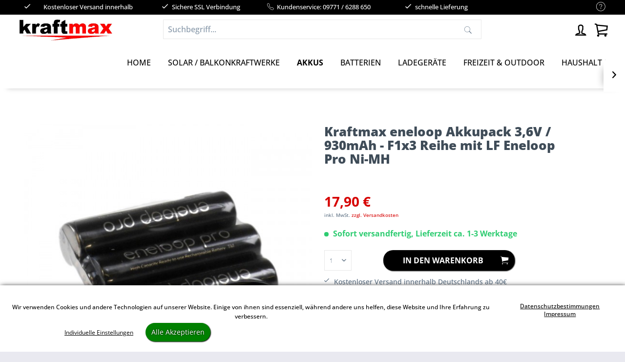

--- FILE ---
content_type: text/html; charset=UTF-8
request_url: https://kraftmax.eu/akkus/industrie-modellbau-akkupacks/3-6v/1522/kraftmax-eneloop-akkupack-3-6v/930mah-f1x3-reihe-mit-lf-eneloop-pro-ni-mh
body_size: 31611
content:
<!DOCTYPE html> <html class="no-js" lang="de" itemscope="itemscope" itemtype="https://schema.org/WebPage"> <head> <meta charset="utf-8"> <meta name="author" content="" /> <meta name="robots" content="index,follow" /> <meta name="revisit-after" content="15 days" /> <meta name="keywords" content="137386 MODELLBAU NI-MH 4042883373860 137386 " /> <meta name="description" content="Maximale Power für Ihre Geräte liefert der Kraftmax eneloop Akkupack mit 3,6V und 930mAh. Hochwertige Ni-MH Technologie für dauerhafte Nutzung." /> <meta property="og:type" content="product" /> <meta property="og:site_name" content="kraftmax.eu - Shop für Batterien, Akkus, Ladegeräte und mehr!" /> <meta property="og:url" content="https://kraftmax.eu/akkus/industrie-modellbau-akkupacks/3-6v/1522/kraftmax-eneloop-akkupack-3-6v/930mah-f1x3-reihe-mit-lf-eneloop-pro-ni-mh" /> <meta property="og:title" content="Kraftmax eneloop Akkupack 3,6V / 930mAh - F1x3 Reihe mit LF Eneloop Pro Ni-MH" /> <meta property="og:description" content="Kraftmax eneloop Akkupack 3,6V / 930mAh - F1x3 Reihe mit LF Eneloop Pro Ni-MH Leistungsstarke eneloop Markenzellen von Panasonic. Die neuen…" /> <meta property="og:image" content="https://kraftmax.eu/media/image/bd/1a/17/137386.jpg" /> <meta property="product:brand" content="kraftmax" /> <meta property="product:price" content="17,90" /> <meta property="product:product_link" content="https://kraftmax.eu/akkus/industrie-modellbau-akkupacks/3-6v/1522/kraftmax-eneloop-akkupack-3-6v/930mah-f1x3-reihe-mit-lf-eneloop-pro-ni-mh" /> <meta name="twitter:card" content="product" /> <meta name="twitter:site" content="kraftmax.eu - Shop für Batterien, Akkus, Ladegeräte und mehr!" /> <meta name="twitter:title" content="Kraftmax eneloop Akkupack 3,6V / 930mAh - F1x3 Reihe mit LF Eneloop Pro Ni-MH" /> <meta name="twitter:description" content="Kraftmax eneloop Akkupack 3,6V / 930mAh - F1x3 Reihe mit LF Eneloop Pro Ni-MH Leistungsstarke eneloop Markenzellen von Panasonic. Die neuen…" /> <meta name="twitter:image" content="https://kraftmax.eu/media/image/bd/1a/17/137386.jpg" /> <meta itemprop="copyrightHolder" content="kraftmax.eu - Shop für Batterien, Akkus, Ladegeräte und mehr!" /> <meta itemprop="copyrightYear" content="2014" /> <meta itemprop="isFamilyFriendly" content="True" /> <meta itemprop="image" content="https://kraftmax.eu/media/image/bb/50/5c/logo1.jpg" /> <meta name="viewport" content="width=device-width, initial-scale=1.0"> <meta name="mobile-web-app-capable" content="yes"> <meta name="apple-mobile-web-app-title" content="kraftmax.eu - Shop für Batterien, Akkus, Ladegeräte und mehr!"> <meta name="apple-mobile-web-app-capable" content="yes"> <meta name="apple-mobile-web-app-status-bar-style" content="default"> <link rel="apple-touch-icon-precomposed" href="/themes/Frontend/Responsive/frontend/_public/src/img/apple-touch-icon-precomposed.png"> <link rel="shortcut icon" href="https://kraftmax.eu/media/image/70/a8/a7/kraftmax_faviconrb1qkkWfVjzNr.png"> <meta name="msapplication-navbutton-color" content="#D60100" /> <meta name="application-name" content="kraftmax.eu - Shop für Batterien, Akkus, Ladegeräte und mehr!" /> <meta name="msapplication-starturl" content="https://kraftmax.eu/" /> <meta name="msapplication-window" content="width=1024;height=768" /> <meta name="msapplication-TileImage" content="/themes/Frontend/Responsive/frontend/_public/src/img/win-tile-image.png"> <meta name="msapplication-TileColor" content="#D60100"> <meta name="theme-color" content="#D60100" /> <link rel="canonical" href="https://kraftmax.eu/akkus/industrie-modellbau-akkupacks/3-6v/1522/kraftmax-eneloop-akkupack-3-6v/930mah-f1x3-reihe-mit-lf-eneloop-pro-ni-mh" /> <title itemprop="name">Kraftmax eneloop Akkupack 3,6V 930mAh - Hohe Kapazität | kraftmax.eu - Shop für Batterien, Akkus, Ladegeräte und mehr!</title> <link href="/web/cache/1765808466_180f1bca65cbf50e09a685ec6bed2ad9.css" media="all" rel="stylesheet" type="text/css" /> <script> var mndCookieExpireDays = '31'; var mndCookieGACode = 'G-P8QSBBVNSQ'; var mndCookieGAOptIn = 'false'; var mndCookieShowPrivacySettingsLink = 'true'; var mndCookieShowPrivacySettingsLinkText = 'Individuelle Einstellungen'; var mndCookiePixelInstalled = ''; var mndCookieVersion = '1'; var mndCookiePrivacyLink = '/datenschutz'; var mndCookieImprintLink = '/impressum'; var mndCookieReloadPage = 'true'; var mndCookieReloadAddUtm = 'true'; var mndCookieCustomTrackingCookiesJSON = JSON.parse(JSON.stringify([{"Name":"Meta Pixel","Cookie":"Meta Pixel","Setting":"Opt-Out","description":"","type":"mndCookieTypeTracking","trackingcode":"<!-- Meta Pixel Code -->\n<script>\n!function(f,b,e,v,n,t,s)\n{if(f.fbq)return;n=f.fbq=function(){n.callMethod?\nn.callMethod.apply(n,arguments):n.queue.push(arguments)};\nif(!f._fbq)f._fbq=n;n.push=n;n.loaded=!0;n.version='2.0';\nn.queue=[];t=b.createElement(e);t.async=!0;\nt.src=v;s=b.getElementsByTagName(e)[0];\ns.parentNode.insertBefore(t,s)}(window, document,'script', 'https:\/\/connect.facebook.net\/en_US\/fbevents.js');\nfbq('init', '291000403464389');\nfbq('track', 'PageView');\n<\/script>\n<noscript><img height=\"1\" width=\"1\" style=\"display:none\"\nsrc=\"https:\/\/www.facebook.com\/tr?id=291000403464389&ev=PageView&noscript=1\"\n\/><\/noscript>\n<!-- End Meta Pixel Code -->\n"}]));
var mndCookieHideCloseButton = 'true';
var mndIsSecureShop = true;
function mndGetTrackingCookie(name) {
var nameEQ = name + "=";
var ca = document.cookie.split(';');
for(var i=0;i < ca.length;i++) {
var c = ca[i];
while (c.charAt(0)==' ') c = c.substring(1,c.length);
if (c.indexOf(nameEQ) == 0) return c.substring(nameEQ.length,c.length);
}
return null;
}
var mndCustomJs = function() {
}
if (mndCookieGACode !== '') {
var mndCookieGACodeArray = mndCookieGACode.split(',');
if(mndCookieGAOptIn === 'true' && mndGetTrackingCookie('mnd-ga-opted-in') !== 'true') {
mndCookieGACodeArray.forEach(function(el, index, array){
var gaProperty = mndCookieGACodeArray[index];
var disableStr = 'ga-disable-' + gaProperty;
if (mndIsSecureShop !== undefined && mndIsSecureShop === true) {
document.cookie = disableStr + '=true; expires=Thu, 31 Dec 2118 23:59:59 UTC; path=/; secure';
} else {
document.cookie = disableStr + '=true; expires=Thu, 31 Dec 2118 23:59:59 UTC; path=/;';
}
window[disableStr] = true;
});
} else {
mndCookieGACodeArray.forEach(function(el, index, array){
var gaProperty = mndCookieGACodeArray[index];
var disableStr = 'ga-disable-' + gaProperty;
if (mndGetTrackingCookie(disableStr) === 'true') {
window[disableStr] = true;
}
});
}
}
window.dataLayer = window.dataLayer || [];
for(var i = 0; i < mndCookieCustomTrackingCookiesJSON.length; i++) {
var obj = mndCookieCustomTrackingCookiesJSON[i];
if(obj.Name != '' && obj.Cookie != '') {
if(obj.Setting === 'Opt-In' && mndGetTrackingCookie(obj.Cookie) !== 'true') {
if (mndIsSecureShop !== undefined && mndIsSecureShop === true) {
document.cookie = obj.Cookie+'=false; expires=Thu, 31 Dec 2118 23:59:59 UTC; path=/; secure';
} else {
document.cookie = obj.Cookie+'=false; expires=Thu, 31 Dec 2118 23:59:59 UTC; path=/;';
}
}
if(obj.Setting === 'Opt-Out' && mndGetTrackingCookie(obj.Cookie) != 'false') {
if (mndIsSecureShop !== undefined && mndIsSecureShop === true) {
document.cookie = obj.Cookie+'=true; expires=Thu, 31 Dec 2118 23:59:59 UTC; path=/; secure';
} else {
document.cookie = obj.Cookie+'=true; expires=Thu, 31 Dec 2118 23:59:59 UTC; path=/;';
}
}
}
if(obj.Cookie != '') {
var layerName = obj.Cookie;
arr = [];
if(mndGetTrackingCookie(obj.Cookie) === 'true') {
arr[layerName] = 'active';
window.dataLayer.push(arr);
} else {
arr[layerName] = 'inactive';
window.dataLayer.push(arr);
}
}
}
</script>   </head> <body class=" is--ctl-detail is--act-index norii-theme outline-icons norii-big-size norii-tooltip is--minimal-footer is--sidebar no--listing" > <div data-paypalUnifiedMetaDataContainer="true" data-paypalUnifiedRestoreOrderNumberUrl="https://kraftmax.eu/widgets/PaypalUnifiedOrderNumber/restoreOrderNumber" class="is--hidden"> </div> <div class="page-wrap"> <noscript class="noscript-main"> <div class="alert is--warning"> <div class="alert--icon"> <i class="icon--element icon--warning"></i> </div> <div class="alert--content"> Um kraftmax.eu&#x20;-&#x20;Shop&#x20;f&#xFC;r&#x20;Batterien,&#x20;Akkus,&#x20;Ladeger&#xE4;te&#x20;und&#x20;mehr&#x21; in vollem Umfang nutzen zu k&ouml;nnen, empfehlen wir Ihnen Javascript in Ihrem Browser zu aktiveren. </div> </div> </noscript> <header class="header-main"> <div class="top-bar"> <div class="container block-group"> <nav class="top-bar--navigation block" role="menubar">   <div class="navigation--entry entry--service has--drop-down" role="menuitem" aria-haspopup="true" data-drop-down-menu="true"> <div class="hint--bottom-left navigation--entry" data-hint="Service/Hilfe"> <i class="icon--service"></i> <ul class="service--list is--rounded" role="menu"> <li class="service--entry" role="menuitem"> <a class="service--link" href="https://kraftmax.eu/batteriegesetz" title="Batteriegesetz" > Batteriegesetz </a> </li> <li class="service--entry" role="menuitem"> <a class="service--link" href="https://kraftmax.eu/eneloop-akku-typ/test" title="eneloop Akku Typ / Test" > eneloop Akku Typ / Test </a> </li> <li class="service--entry" role="menuitem"> <a class="service--link" href="https://kraftmax.eu/faq-haeufig-gestellte-fragen" title="FAQ - Häufig gestellte Fragen" > FAQ - Häufig gestellte Fragen </a> </li> <li class="service--entry" role="menuitem"> <a class="service--link" href="https://kraftmax.eu/versand-und-zahlungsbedingungen" title="Versand und Zahlungsbedingungen" > Versand und Zahlungsbedingungen </a> </li> <li class="service--entry" role="menuitem"> <a class="service--link" href="https://kraftmax.eu/widerrufsrecht" title="Widerrufsrecht" > Widerrufsrecht </a> </li> <li class="service--entry" role="menuitem"> <a class="service--link" href="https://kraftmax.eu/datenschutz" title="Datenschutz" > Datenschutz </a> </li> <li class="service--entry" role="menuitem"> <a class="service--link" href="https://kraftmax.eu/agb" title="AGB" > AGB </a> </li> <li class="service--entry" role="menuitem"> <a class="service--link" href="https://kraftmax.eu/impressum" title="Impressum" > Impressum </a> </li> </ul> </div> </div> <div class="navigation--entry entry--notepad" role="menuitem"> <div class="hint--bottom-left" data-hint="Merkzettel"> <a href="https://kraftmax.eu/note" title="Merkzettel"> <i class="icon--heart"></i> </a> </div> </div> </nav> <div class="norii-usps"> <div class="norii-usp-items"> <div class="norii-usp-item"> <i class="icon--check"></i> Kostenloser Versand innerhalb Deutschlands ab 40€ Bestellwert </div> <div class="norii-usp-item"> <i class="icon--check"></i> Sichere SSL Verbindung </div> <div class="norii-usp-item"> <i class="icon--phone"></i> Kundenservice: 09771 / 6288 650 </div> <div class="norii-usp-item"> <i class="icon--check"></i>schnelle Lieferung </div> </div> </div> </div> </div> <div class="headnavi-wrap"> <div class="container header--navigation"> <div class="logo-main block-group" role="banner"> <div class="logo--shop block"> <a class="logo--link" href="https://kraftmax.eu/" title="kraftmax.eu - Shop für Batterien, Akkus, Ladegeräte und mehr! - zur Startseite wechseln"> <picture> <source srcset="https://kraftmax.eu/media/image/bb/50/5c/logo1.jpg" media="(min-width: 78.75em)"> <source srcset="https://kraftmax.eu/media/image/bb/50/5c/logo1.jpg" media="(min-width: 64em)"> <source srcset="https://kraftmax.eu/media/image/bb/50/5c/logo1.jpg" media="(min-width: 48em)"> <img srcset="https://kraftmax.eu/media/image/bb/50/5c/logo1.jpg" alt="kraftmax.eu - Shop für Batterien, Akkus, Ladegeräte und mehr! - zur Startseite wechseln" /> </picture> </a> </div> </div> <nav class="shop--navigation block-group"> <ul class="navigation--list block-group" role="menubar"> <li class="navigation--entry entry--menu-left" role="menuitem"> <a class="entry--link entry--trigger is--icon-left" href="#offcanvas--left" data-offcanvas="true" data-offCanvasSelector=".sidebar-main"> <span class="c-hamburger c-hamburger--htx"> <span>Menu</span> </span> </a> </li> <li class="searchiyf is--active" role="menuitem" data-search="true" aria-haspopup="true"> <div class="hint--bottom-left" data-hint="Suchen"> <a class="btn entry--link entry--trigger is--active" href="#show-hide--search" title="Suche anzeigen / schließen"> <i class="icon--search"></i> <span class="search--display">Suchen</span> </a> </div> <form action="/search" method="get" class="main-search--form"> <input type="search" name="sSearch" aria-label="Suchbegriff..." class="main-search--field" autocomplete="off" autocapitalize="off" placeholder="Suchbegriff..." maxlength="30" /> <button type="submit" class="main-search--button" aria-label="Suchen"> <i class="icon--search"></i> <span class="main-search--text">Suchen</span> </button> <div class="form--ajax-loader">&nbsp;</div> </form> <div class="main-search--results"></div> </li>  <li class="navigation--entry entry--notepad" role="menuitem"> <a href="https://kraftmax.eu/note" title="Merkzettel" aria-label="Merkzettel" class="btn"> <i class="icon--heart"></i> </a> </li> <li class="navigation--entry entry--account with-slt" role="menuitem"> <div class="hint--bottom-left" data-hint="Mein Konto"> <a href="https://kraftmax.eu/account" title="Mein Konto" class="btn is--icon-left entry--link account--link"> <i class="icon--account"></i> <span class="account--display"> Mein Konto </span> </a> </div> <div class="account--dropdown-navigation"> <div class="navigation--smartphone"> <div class="entry--close-off-canvas"> <a href="#close-account-menu" class="account--close-off-canvas" title="Menü schließen"> Menü schließen <i class="icon--arrow-right"></i> </a> </div> </div> <div class="account--menu is--rounded is--personalized"> <span class="navigation--headline"> Mein Konto </span> <div class="account--menu-container"> <ul class="sidebar--navigation navigation--list is--level0 show--active-items"> <li class="navigation--entry"> <span class="navigation--signin"> <a href="https://kraftmax.eu/account#hide-registration" class="blocked--link btn is--primary navigation--signin-btn" data-collapseTarget="#registration" data-action="close"> Anmelden </a> <span class="navigation--register"> oder <a href="https://kraftmax.eu/account#show-registration" class="blocked--link" data-collapseTarget="#registration" data-action="open"> registrieren </a> </span> </span> </li> <li class="navigation--entry"> <a href="https://kraftmax.eu/account" title="Übersicht" class="navigation--link"> Übersicht </a> </li> <li class="navigation--entry"> <a href="https://kraftmax.eu/account/profile" title="Persönliche Daten" class="navigation--link" rel="nofollow"> Persönliche Daten </a> </li> <li class="navigation--entry"> <a href="https://kraftmax.eu/address/index/sidebar/" title="Adressen" class="navigation--link" rel="nofollow"> Adressen </a> </li> <li class="navigation--entry"> <a href="https://kraftmax.eu/account/payment" title="Zahlungsarten" class="navigation--link" rel="nofollow"> Zahlungsarten </a> </li> <li class="navigation--entry"> <a href="https://kraftmax.eu/account/orders" title="Bestellungen" class="navigation--link" rel="nofollow"> Bestellungen </a> </li> <li class="navigation--entry"> <a href="https://kraftmax.eu/account/downloads" title="Sofortdownloads" class="navigation--link" rel="nofollow"> Sofortdownloads </a> </li> <li class="navigation--entry"> <a href="https://kraftmax.eu/note" title="Merkzettel" class="navigation--link" rel="nofollow"> Merkzettel </a> </li> <li class="navigation--entry"> <a href="javascript:mndCookieNotice.mndOpenPrivacySettings();" title="Privatsphäre" class="navigation--link" rel="nofollow">Privatsphäre</a> </li> </ul> </div> </div> </div> </li> <li class="navigation--entry entry--cart" role="menuitem"> <div class="hint--bottom-left" data-hint="Warenkorb"> <a class="btn is--icon-left cart--link" href="https://kraftmax.eu/checkout/cart" title="Warenkorb"> <span class="cart--display"> Warenkorb </span> <span class="badge is--primary is--minimal cart--quantity is--hidden">0</span> <i class="icon--basket"></i> <span class="cart--amount"> 0,00&nbsp;&euro; * </span> </a> </div> <div class="ajax-loader">&nbsp;</div> </li>  </ul> </nav> <div class="container--ajax-cart" data-collapse-cart="true"></div> </div> <nav class="navigation-main"> <div class="container" data-menu-scroller="true" data-listSelector=".navigation--list.container" data-viewPortSelector=".navigation--list-wrapper"> <div class="navigation--list-wrapper"> <ul class="navigation--list container" role="menubar" itemscope="itemscope" itemtype="https://schema.org/SiteNavigationElement"> <li class="navigation--entry is--home" role="menuitem"><a class="navigation--link is--first" href="https://kraftmax.eu/" title="Home" aria-label="Home" itemprop="url"><span itemprop="name">Home</span></a></li><li class="navigation--entry" role="menuitem"><a class="navigation--link" href="https://kraftmax.eu/solar-balkonkraftwerke/" title="Solar / Balkonkraftwerke" aria-label="Solar / Balkonkraftwerke" itemprop="url"><span itemprop="name">Solar / Balkonkraftwerke</span></a></li><li class="navigation--entry is--active" role="menuitem"><a class="navigation--link is--active" href="https://kraftmax.eu/akkus/" title="Akkus" aria-label="Akkus" itemprop="url"><span itemprop="name">Akkus</span></a></li><li class="navigation--entry" role="menuitem"><a class="navigation--link" href="https://kraftmax.eu/batterien/" title="Batterien" aria-label="Batterien" itemprop="url"><span itemprop="name">Batterien</span></a></li><li class="navigation--entry" role="menuitem"><a class="navigation--link" href="https://kraftmax.eu/ladegeraete/" title="Ladegeräte" aria-label="Ladegeräte" itemprop="url"><span itemprop="name">Ladegeräte</span></a></li><li class="navigation--entry" role="menuitem"><a class="navigation--link" href="https://kraftmax.eu/freizeit-outdoor/" title="Freizeit & Outdoor" aria-label="Freizeit & Outdoor" itemprop="url"><span itemprop="name">Freizeit & Outdoor</span></a></li><li class="navigation--entry" role="menuitem"><a class="navigation--link" href="https://kraftmax.eu/haushalt-kfz/" title="Haushalt & Kfz" aria-label="Haushalt & Kfz" itemprop="url"><span itemprop="name">Haushalt & Kfz</span></a></li><li class="navigation--entry" role="menuitem"><a class="navigation--link" href="https://kraftmax.eu/bestseller/" title="Bestseller" aria-label="Bestseller" itemprop="url"><span itemprop="name">Bestseller</span></a></li> </ul> </div> <div class="advanced-menu" data-advanced-menu="true" data-hoverDelay="250"> <div class="menu--container"> <div class="button-container"> <span class="button--close"> <i class="icon--cross"></i> </span> </div> <div class="content--wrapper has--content"> <ul class="menu--list menu--level-0 columns--4" style="width: 100%;"> <li class="menu--list-item item--level-0" style="width: 100%"> <a href="https://kraftmax.eu/solar-balkonkraftwerke/balkonkraftwerke/" class="menu--list-item-link" aria-label="Balkonkraftwerke" title="Balkonkraftwerke">Balkonkraftwerke</a> </li> <li class="menu--list-item item--level-0" style="width: 100%"> <a href="https://kraftmax.eu/solar-balkonkraftwerke/speichersysteme/" class="menu--list-item-link" aria-label="Speichersysteme" title="Speichersysteme">Speichersysteme</a> <ul class="menu--list menu--level-1 columns--4"> <li class="menu--list-item item--level-1"> <a href="https://kraftmax.eu/solar-balkonkraftwerke/speichersysteme/zendure-solarflow-800-pro/" class="menu--list-item-link" aria-label="Zendure SolarFlow 800 Pro" title="Zendure SolarFlow 800 Pro">Zendure SolarFlow 800 Pro</a> </li> <li class="menu--list-item item--level-1"> <a href="https://kraftmax.eu/solar-balkonkraftwerke/speichersysteme/zendure-hyper-2000/" class="menu--list-item-link" aria-label="Zendure Hyper 2000" title="Zendure Hyper 2000">Zendure Hyper 2000</a> </li> <li class="menu--list-item item--level-1"> <a href="https://kraftmax.eu/solar-balkonkraftwerke/speichersysteme/zendure-solarflow-2400-ac/" class="menu--list-item-link" aria-label="Zendure SolarFlow 2400 AC" title="Zendure SolarFlow 2400 AC">Zendure SolarFlow 2400 AC</a> </li> <li class="menu--list-item item--level-1"> <a href="https://kraftmax.eu/solar-balkonkraftwerke/speichersysteme/zendure-ab2000x-ab3000x/" class="menu--list-item-link" aria-label="Zendure AB2000X / AB3000X" title="Zendure AB2000X / AB3000X">Zendure AB2000X / AB3000X</a> </li> </ul> </li> <li class="menu--list-item item--level-0" style="width: 100%"> <a href="https://kraftmax.eu/solar-balkonkraftwerke/solarmodule/" class="menu--list-item-link" aria-label="Solarmodule" title="Solarmodule">Solarmodule</a> </li> <li class="menu--list-item item--level-0" style="width: 100%"> <a href="https://kraftmax.eu/solar-balkonkraftwerke/wechselrichter/" class="menu--list-item-link" aria-label="Wechselrichter" title="Wechselrichter">Wechselrichter</a> </li> <li class="menu--list-item item--level-0" style="width: 100%"> <a href="https://kraftmax.eu/solar-balkonkraftwerke/zubehoer/" class="menu--list-item-link" aria-label="Zubehör" title="Zubehör">Zubehör</a> </li> </ul> </div> </div> <div class="menu--container"> <div class="button-container"> <span class="button--close"> <i class="icon--cross"></i> </span> </div> <div class="content--wrapper has--content has--teaser"> <ul class="menu--list menu--level-0 columns--3" style="width: 75%;"> <li class="menu--list-item item--level-0" style="width: 100%"> <a href="https://kraftmax.eu/akkus/standard-akkus/" class="menu--list-item-link" aria-label="Standard Akkus" title="Standard Akkus">Standard Akkus</a> <ul class="menu--list menu--level-1 columns--3"> <li class="menu--list-item item--level-1"> <a href="https://kraftmax.eu/akkus/standard-akkus/micro-aaa-lr03/" class="menu--list-item-link" aria-label="Micro / AAA / LR03" title="Micro / AAA / LR03">Micro / AAA / LR03</a> </li> <li class="menu--list-item item--level-1"> <a href="https://kraftmax.eu/akkus/standard-akkus/mignon-aa-lr06/" class="menu--list-item-link" aria-label="Mignon / AA / LR06" title="Mignon / AA / LR06">Mignon / AA / LR06</a> </li> <li class="menu--list-item item--level-1"> <a href="https://kraftmax.eu/akkus/standard-akkus/baby-c-lr14/" class="menu--list-item-link" aria-label="Baby / C / LR14" title="Baby / C / LR14">Baby / C / LR14</a> </li> <li class="menu--list-item item--level-1"> <a href="https://kraftmax.eu/akkus/standard-akkus/mono-d-lr20/" class="menu--list-item-link" aria-label="Mono / D / LR20" title="Mono / D / LR20">Mono / D / LR20</a> </li> <li class="menu--list-item item--level-1"> <a href="https://kraftmax.eu/akkus/standard-akkus/9-volt-block-6f22/" class="menu--list-item-link" aria-label="9 Volt Block / 6F22" title="9 Volt Block / 6F22">9 Volt Block / 6F22</a> </li> <li class="menu--list-item item--level-1"> <a href="https://kraftmax.eu/akkus/standard-akkus/zubehoer/" class="menu--list-item-link" aria-label="Zubehör" title="Zubehör">Zubehör</a> </li> </ul> </li> <li class="menu--list-item item--level-0" style="width: 100%"> <a href="https://kraftmax.eu/akkus/eneloop-akkus/" class="menu--list-item-link" aria-label="eneloop Akkus" title="eneloop Akkus">eneloop Akkus</a> <ul class="menu--list menu--level-1 columns--3"> <li class="menu--list-item item--level-1"> <a href="https://kraftmax.eu/akkus/eneloop-akkus/eneloop/" class="menu--list-item-link" aria-label="eneloop" title="eneloop">eneloop</a> </li> <li class="menu--list-item item--level-1"> <a href="https://kraftmax.eu/akkus/eneloop-akkus/eneloop-pro/" class="menu--list-item-link" aria-label="eneloop pro" title="eneloop pro">eneloop pro</a> </li> <li class="menu--list-item item--level-1"> <a href="https://kraftmax.eu/akkus/eneloop-akkus/eneloop-lite/" class="menu--list-item-link" aria-label="eneloop lite" title="eneloop lite">eneloop lite</a> </li> <li class="menu--list-item item--level-1"> <a href="https://kraftmax.eu/akkus/eneloop-akkus/zubehoer/" class="menu--list-item-link" aria-label="Zubehör" title="Zubehör">Zubehör</a> </li> </ul> </li> <li class="menu--list-item item--level-0" style="width: 100%"> <a href="https://kraftmax.eu/akkus/lithium-akkus/" class="menu--list-item-link" aria-label="Lithium Akkus" title="Lithium Akkus">Lithium Akkus</a> <ul class="menu--list menu--level-1 columns--3"> <li class="menu--list-item item--level-1"> <a href="https://kraftmax.eu/akkus/lithium-akkus/18650-akkus/" class="menu--list-item-link" aria-label="18650 Akkus" title="18650 Akkus">18650 Akkus</a> </li> <li class="menu--list-item item--level-1"> <a href="https://kraftmax.eu/akkus/lithium-akkus/cr123a-akkus/" class="menu--list-item-link" aria-label="CR123A Akkus" title="CR123A Akkus">CR123A Akkus</a> </li> <li class="menu--list-item item--level-1"> <a href="https://kraftmax.eu/akkus/lithium-akkus/lifepo4-akkus/" class="menu--list-item-link" aria-label="LiFePo4 Akkus" title="LiFePo4 Akkus">LiFePo4 Akkus</a> </li> <li class="menu--list-item item--level-1"> <a href="https://kraftmax.eu/akkus/lithium-akkus/zubehoer/" class="menu--list-item-link" aria-label="Zubehör" title="Zubehör">Zubehör</a> </li> </ul> </li> <li class="menu--list-item item--level-0" style="width: 100%"> <a href="https://kraftmax.eu/akkus/bleiakkus/" class="menu--list-item-link" aria-label="Bleiakkus" title="Bleiakkus">Bleiakkus</a> <ul class="menu--list menu--level-1 columns--3"> <li class="menu--list-item item--level-1"> <a href="https://kraftmax.eu/akkus/bleiakkus/2v-4v-8v-sonstige/" class="menu--list-item-link" aria-label="2V / 4V / 8V / Sonstige" title="2V / 4V / 8V / Sonstige">2V / 4V / 8V / Sonstige</a> </li> <li class="menu--list-item item--level-1"> <a href="https://kraftmax.eu/akkus/bleiakkus/6v/" class="menu--list-item-link" aria-label="6V" title="6V">6V</a> </li> <li class="menu--list-item item--level-1"> <a href="https://kraftmax.eu/akkus/bleiakkus/12v/" class="menu--list-item-link" aria-label="12V" title="12V">12V</a> </li> <li class="menu--list-item item--level-1"> <a href="https://kraftmax.eu/akkus/bleiakkus/12v-lifepo4-kein-blei/" class="menu--list-item-link" aria-label="12V LifePo4 (kein Blei)" title="12V LifePo4 (kein Blei)">12V LifePo4 (kein Blei)</a> </li> <li class="menu--list-item item--level-1"> <a href="https://kraftmax.eu/akkus/bleiakkus/testgeraete/" class="menu--list-item-link" aria-label="Testgeräte" title="Testgeräte">Testgeräte</a> </li> <li class="menu--list-item item--level-1"> <a href="https://kraftmax.eu/akkus/bleiakkus/zubehoer/" class="menu--list-item-link" aria-label="Zubehör" title="Zubehör">Zubehör</a> </li> </ul> </li> <li class="menu--list-item item--level-0" style="width: 100%"> <a href="https://kraftmax.eu/akkus/lifepo4-akkus/" class="menu--list-item-link" aria-label="LiFePO4 Akkus" title="LiFePO4 Akkus">LiFePO4 Akkus</a> <ul class="menu--list menu--level-1 columns--3"> <li class="menu--list-item item--level-1"> <a href="https://kraftmax.eu/akkus/lifepo4-akkus/3-2v/" class="menu--list-item-link" aria-label="3,2V" title="3,2V">3,2V</a> </li> <li class="menu--list-item item--level-1"> <a href="https://kraftmax.eu/akkus/lifepo4-akkus/12v/" class="menu--list-item-link" aria-label="12V" title="12V">12V</a> </li> <li class="menu--list-item item--level-1"> <a href="https://kraftmax.eu/akkus/lifepo4-akkus/25-6v/" class="menu--list-item-link" aria-label="25,6V" title="25,6V">25,6V</a> </li> <li class="menu--list-item item--level-1"> <a href="https://kraftmax.eu/akkus/lifepo4-akkus/48-v/" class="menu--list-item-link" aria-label="48+V" title="48+V">48+V</a> </li> </ul> </li> <li class="menu--list-item item--level-0" style="width: 100%"> <a href="https://kraftmax.eu/akkus/industrie-modellbau-akkupacks/" class="menu--list-item-link" aria-label="Industrie / Modellbau / Akkupacks" title="Industrie / Modellbau / Akkupacks">Industrie / Modellbau / Akkupacks</a> <ul class="menu--list menu--level-1 columns--3"> <li class="menu--list-item item--level-1"> <a href="https://kraftmax.eu/akkus/industrie-modellbau-akkupacks/1-2v-einzelzelle/" class="menu--list-item-link" aria-label="1,2V Einzelzelle" title="1,2V Einzelzelle">1,2V Einzelzelle</a> </li> <li class="menu--list-item item--level-1"> <a href="https://kraftmax.eu/akkus/industrie-modellbau-akkupacks/2-4v/" class="menu--list-item-link" aria-label="2,4V" title="2,4V">2,4V</a> </li> <li class="menu--list-item item--level-1"> <a href="https://kraftmax.eu/akkus/industrie-modellbau-akkupacks/3-2v/" class="menu--list-item-link" aria-label="3,2V" title="3,2V">3,2V</a> </li> <li class="menu--list-item item--level-1"> <a href="https://kraftmax.eu/akkus/industrie-modellbau-akkupacks/3-6v/" class="menu--list-item-link" aria-label="3,6V" title="3,6V">3,6V</a> </li> <li class="menu--list-item item--level-1"> <a href="https://kraftmax.eu/akkus/industrie-modellbau-akkupacks/3-7v/" class="menu--list-item-link" aria-label="3,7V" title="3,7V">3,7V</a> </li> <li class="menu--list-item item--level-1"> <a href="https://kraftmax.eu/akkus/industrie-modellbau-akkupacks/4-8v/" class="menu--list-item-link" aria-label="4,8V" title="4,8V">4,8V</a> </li> <li class="menu--list-item item--level-1"> <a href="https://kraftmax.eu/akkus/industrie-modellbau-akkupacks/6-0v/" class="menu--list-item-link" aria-label="6,0V" title="6,0V">6,0V</a> </li> <li class="menu--list-item item--level-1"> <a href="https://kraftmax.eu/akkus/industrie-modellbau-akkupacks/7-2v/" class="menu--list-item-link" aria-label="7,2V" title="7,2V">7,2V</a> </li> <li class="menu--list-item item--level-1"> <a href="https://kraftmax.eu/akkus/industrie-modellbau-akkupacks/7-4v/" class="menu--list-item-link" aria-label="7,4V" title="7,4V">7,4V</a> </li> <li class="menu--list-item item--level-1"> <a href="https://kraftmax.eu/akkus/industrie-modellbau-akkupacks/9-6v/" class="menu--list-item-link" aria-label="9,6V" title="9,6V">9,6V</a> </li> <li class="menu--list-item item--level-1"> <a href="https://kraftmax.eu/akkus/industrie-modellbau-akkupacks/11-1v/" class="menu--list-item-link" aria-label="11,1V" title="11,1V">11,1V</a> </li> <li class="menu--list-item item--level-1"> <a href="https://kraftmax.eu/akkus/industrie-modellbau-akkupacks/zubehoer/" class="menu--list-item-link" aria-label="Zubehör" title="Zubehör">Zubehör</a> </li> </ul> </li> <li class="menu--list-item item--level-0" style="width: 100%"> <a href="https://kraftmax.eu/akkus/fuer-e-bike/" class="menu--list-item-link" aria-label="für E-Bike" title="für E-Bike">für E-Bike</a> <ul class="menu--list menu--level-1 columns--3"> <li class="menu--list-item item--level-1"> <a href="https://kraftmax.eu/akkus/fuer-e-bike/fuer-bosch-intube-36v/" class="menu--list-item-link" aria-label="für Bosch Intube 36V" title="für Bosch Intube 36V">für Bosch Intube 36V</a> </li> <li class="menu--list-item item--level-1"> <a href="https://kraftmax.eu/akkus/fuer-e-bike/fuer-bosch-classic-36v/" class="menu--list-item-link" aria-label="für Bosch Classic 36V" title="für Bosch Classic 36V">für Bosch Classic 36V</a> </li> <li class="menu--list-item item--level-1"> <a href="https://kraftmax.eu/akkus/fuer-e-bike/fuer-bosch-active-36v/" class="menu--list-item-link" aria-label="für Bosch Active 36V" title="für Bosch Active 36V">für Bosch Active 36V</a> </li> <li class="menu--list-item item--level-1"> <a href="https://kraftmax.eu/akkus/fuer-e-bike/fuer-panasonic-26v/" class="menu--list-item-link" aria-label="für Panasonic 26V" title="für Panasonic 26V">für Panasonic 26V</a> </li> <li class="menu--list-item item--level-1"> <a href="https://kraftmax.eu/akkus/fuer-e-bike/fuer-panasonic-36v/" class="menu--list-item-link" aria-label="für Panasonic 36V" title="für Panasonic 36V">für Panasonic 36V</a> </li> <li class="menu--list-item item--level-1"> <a href="https://kraftmax.eu/akkus/fuer-e-bike/fuer-yamaha-36v/" class="menu--list-item-link" aria-label="für Yamaha 36V" title="für Yamaha 36V">für Yamaha 36V</a> </li> <li class="menu--list-item item--level-1"> <a href="https://kraftmax.eu/akkus/fuer-e-bike/ladegeraete-zubehoer/" class="menu--list-item-link" aria-label="Ladegeräte &amp; Zubehör" title="Ladegeräte &amp; Zubehör">Ladegeräte & Zubehör</a> </li> </ul> </li> <li class="menu--list-item item--level-0" style="width: 100%"> <a href="https://kraftmax.eu/akkus/fuer-werkzeug/" class="menu--list-item-link" aria-label="für Werkzeug" title="für Werkzeug">für Werkzeug</a> <ul class="menu--list menu--level-1 columns--3"> <li class="menu--list-item item--level-1"> <a href="https://kraftmax.eu/akkus/fuer-werkzeug/fuer-atlas-copco/" class="menu--list-item-link" aria-label="für Atlas Copco" title="für Atlas Copco">für Atlas Copco</a> </li> <li class="menu--list-item item--level-1"> <a href="https://kraftmax.eu/akkus/fuer-werkzeug/fuer-black-und-decker/" class="menu--list-item-link" aria-label="für Black und Decker" title="für Black und Decker">für Black und Decker</a> </li> <li class="menu--list-item item--level-1"> <a href="https://kraftmax.eu/akkus/fuer-werkzeug/fuer-bosch/" class="menu--list-item-link" aria-label="für Bosch" title="für Bosch">für Bosch</a> </li> <li class="menu--list-item item--level-1"> <a href="https://kraftmax.eu/akkus/fuer-werkzeug/fuer-dewalt/" class="menu--list-item-link" aria-label="für Dewalt" title="für Dewalt">für Dewalt</a> </li> <li class="menu--list-item item--level-1"> <a href="https://kraftmax.eu/akkus/fuer-werkzeug/fuer-festo/" class="menu--list-item-link" aria-label="für Festo" title="für Festo">für Festo</a> </li> <li class="menu--list-item item--level-1"> <a href="https://kraftmax.eu/akkus/fuer-werkzeug/fuer-hitachi/" class="menu--list-item-link" aria-label="für Hitachi" title="für Hitachi">für Hitachi</a> </li> <li class="menu--list-item item--level-1"> <a href="https://kraftmax.eu/akkus/fuer-werkzeug/fuer-makita/" class="menu--list-item-link" aria-label="für Makita" title="für Makita">für Makita</a> </li> <li class="menu--list-item item--level-1"> <a href="https://kraftmax.eu/akkus/fuer-werkzeug/fuer-metbao/" class="menu--list-item-link" aria-label="für Metbao" title="für Metbao">für Metbao</a> </li> <li class="menu--list-item item--level-1"> <a href="https://kraftmax.eu/akkus/fuer-werkzeug/fuer-panasonic/" class="menu--list-item-link" aria-label="für Panasonic" title="für Panasonic">für Panasonic</a> </li> </ul> </li> <li class="menu--list-item item--level-0" style="width: 100%"> <a href="https://kraftmax.eu/akkus/fuer-solarleuchte/" class="menu--list-item-link" aria-label="für Solarleuchte" title="für Solarleuchte">für Solarleuchte</a> <ul class="menu--list menu--level-1 columns--3"> <li class="menu--list-item item--level-1"> <a href="https://kraftmax.eu/akkus/fuer-solarleuchte/3-2v-lifepo4/" class="menu--list-item-link" aria-label="3,2V LiFePo4" title="3,2V LiFePo4">3,2V LiFePo4</a> </li> </ul> </li> <li class="menu--list-item item--level-0" style="width: 100%"> <a href="https://kraftmax.eu/akkus/knopfzellen/" class="menu--list-item-link" aria-label="Knopfzellen" title="Knopfzellen">Knopfzellen</a> </li> <li class="menu--list-item item--level-0" style="width: 100%"> <a href="https://kraftmax.eu/akkus/fuer-notebook/" class="menu--list-item-link" aria-label="für Notebook" title="für Notebook">für Notebook</a> </li> <li class="menu--list-item item--level-0" style="width: 100%"> <a href="https://kraftmax.eu/akkus/fuer-handy-smartphone/" class="menu--list-item-link" aria-label="für Handy / Smartphone" title="für Handy / Smartphone">für Handy / Smartphone</a> </li> <li class="menu--list-item item--level-0" style="width: 100%"> <a href="https://kraftmax.eu/akkus/fuer-schnurloses-telefon/" class="menu--list-item-link" aria-label="für schnurloses Telefon" title="für schnurloses Telefon">für schnurloses Telefon</a> </li> <li class="menu--list-item item--level-0" style="width: 100%"> <a href="https://kraftmax.eu/akkus/fuer-digitalkamera-blitz/" class="menu--list-item-link" aria-label="für Digitalkamera / Blitz" title="für Digitalkamera / Blitz">für Digitalkamera / Blitz</a> </li> <li class="menu--list-item item--level-0" style="width: 100%"> <a href="https://kraftmax.eu/akkus/geraetespezifisch/" class="menu--list-item-link" aria-label="Gerätespezifisch" title="Gerätespezifisch">Gerätespezifisch</a> </li> </ul> <div class="menu--delimiter" style="right: 25%;"></div> <div class="menu--teaser" style="width: 25%;"> <a href="https://kraftmax.eu/akkus/" title="Zur Kategorie Akkus" class="teaser--image"> <img src="https://kraftmax.eu/media/image/ce/67/af/akkusiUlMwbusnn3um.jpg" /> </a> </div> </div> </div> <div class="menu--container"> <div class="button-container"> <span class="button--close"> <i class="icon--cross"></i> </span> </div> <div class="content--wrapper has--content has--teaser"> <ul class="menu--list menu--level-0 columns--3" style="width: 75%;"> <li class="menu--list-item item--level-0" style="width: 100%"> <a href="https://kraftmax.eu/batterien/standard-batterien/" class="menu--list-item-link" aria-label="Standard Batterien" title="Standard Batterien">Standard Batterien</a> <ul class="menu--list menu--level-1 columns--3"> <li class="menu--list-item item--level-1"> <a href="https://kraftmax.eu/batterien/standard-batterien/micro-aaa-lr03/" class="menu--list-item-link" aria-label="Micro / AAA / LR03" title="Micro / AAA / LR03">Micro / AAA / LR03</a> </li> <li class="menu--list-item item--level-1"> <a href="https://kraftmax.eu/batterien/standard-batterien/mignon-aa-lr06/" class="menu--list-item-link" aria-label="Mignon / AA / LR06" title="Mignon / AA / LR06">Mignon / AA / LR06</a> </li> <li class="menu--list-item item--level-1"> <a href="https://kraftmax.eu/batterien/standard-batterien/baby-c-lr14/" class="menu--list-item-link" aria-label="Baby / C / LR14" title="Baby / C / LR14">Baby / C / LR14</a> </li> <li class="menu--list-item item--level-1"> <a href="https://kraftmax.eu/batterien/standard-batterien/mono-d-lr20/" class="menu--list-item-link" aria-label="Mono / D / LR20" title="Mono / D / LR20">Mono / D / LR20</a> </li> <li class="menu--list-item item--level-1"> <a href="https://kraftmax.eu/batterien/standard-batterien/9-volt-block-6f22/" class="menu--list-item-link" aria-label="9 Volt Block / 6F22" title="9 Volt Block / 6F22">9 Volt Block / 6F22</a> </li> <li class="menu--list-item item--level-1"> <a href="https://kraftmax.eu/batterien/standard-batterien/6-volt-block-4r25/" class="menu--list-item-link" aria-label="6 Volt Block / 4R25" title="6 Volt Block / 4R25">6 Volt Block / 4R25</a> </li> <li class="menu--list-item item--level-1"> <a href="https://kraftmax.eu/batterien/standard-batterien/4-5v-3r12/" class="menu--list-item-link" aria-label="4,5V / 3R12" title="4,5V / 3R12">4,5V / 3R12</a> </li> <li class="menu--list-item item--level-1"> <a href="https://kraftmax.eu/batterien/standard-batterien/aaaa/" class="menu--list-item-link" aria-label="AAAA" title="AAAA">AAAA</a> </li> <li class="menu--list-item item--level-1"> <a href="https://kraftmax.eu/batterien/standard-batterien/lady-n-lr01/" class="menu--list-item-link" aria-label="Lady / N / LR01" title="Lady / N / LR01">Lady / N / LR01</a> </li> <li class="menu--list-item item--level-1"> <a href="https://kraftmax.eu/batterien/standard-batterien/sonstige/" class="menu--list-item-link" aria-label="Sonstige" title="Sonstige">Sonstige</a> </li> <li class="menu--list-item item--level-1"> <a href="https://kraftmax.eu/batterien/standard-batterien/zubehoer/" class="menu--list-item-link" aria-label="Zubehör" title="Zubehör">Zubehör</a> </li> </ul> </li> <li class="menu--list-item item--level-0" style="width: 100%"> <a href="https://kraftmax.eu/batterien/hoergeraete-batterien/" class="menu--list-item-link" aria-label="Hörgeräte Batterien" title="Hörgeräte Batterien">Hörgeräte Batterien</a> <ul class="menu--list menu--level-1 columns--3"> <li class="menu--list-item item--level-1"> <a href="https://kraftmax.eu/batterien/hoergeraete-batterien/typ-10/" class="menu--list-item-link" aria-label="Typ 10 " title="Typ 10 ">Typ 10 </a> </li> <li class="menu--list-item item--level-1"> <a href="https://kraftmax.eu/batterien/hoergeraete-batterien/typ-13/" class="menu--list-item-link" aria-label="Typ 13" title="Typ 13">Typ 13</a> </li> <li class="menu--list-item item--level-1"> <a href="https://kraftmax.eu/batterien/hoergeraete-batterien/typ-312/" class="menu--list-item-link" aria-label="Typ 312" title="Typ 312">Typ 312</a> </li> <li class="menu--list-item item--level-1"> <a href="https://kraftmax.eu/batterien/hoergeraete-batterien/typ-675/" class="menu--list-item-link" aria-label="Typ 675" title="Typ 675">Typ 675</a> </li> <li class="menu--list-item item--level-1"> <a href="https://kraftmax.eu/batterien/hoergeraete-batterien/testgeraete/" class="menu--list-item-link" aria-label="Testgeräte" title="Testgeräte">Testgeräte</a> </li> </ul> </li> <li class="menu--list-item item--level-0" style="width: 100%"> <a href="https://kraftmax.eu/batterien/lithium-batterien/" class="menu--list-item-link" aria-label="Lithium Batterien" title="Lithium Batterien">Lithium Batterien</a> <ul class="menu--list menu--level-1 columns--3"> <li class="menu--list-item item--level-1"> <a href="https://kraftmax.eu/batterien/lithium-batterien/micro-aaa-lr03/" class="menu--list-item-link" aria-label="Micro / AAA / LR03" title="Micro / AAA / LR03">Micro / AAA / LR03</a> </li> <li class="menu--list-item item--level-1"> <a href="https://kraftmax.eu/batterien/lithium-batterien/12-aa-14250/" class="menu--list-item-link" aria-label="1/2 AA / 14250" title="1/2 AA / 14250">1/2 AA / 14250</a> </li> <li class="menu--list-item item--level-1"> <a href="https://kraftmax.eu/batterien/lithium-batterien/mignon-aa-14500/" class="menu--list-item-link" aria-label="Mignon / AA / 14500" title="Mignon / AA / 14500">Mignon / AA / 14500</a> </li> <li class="menu--list-item item--level-1"> <a href="https://kraftmax.eu/batterien/lithium-batterien/baby-c-lr14/" class="menu--list-item-link" aria-label="Baby / C / LR14" title="Baby / C / LR14">Baby / C / LR14</a> </li> <li class="menu--list-item item--level-1"> <a href="https://kraftmax.eu/batterien/lithium-batterien/mono-d-lr20/" class="menu--list-item-link" aria-label="Mono / D / LR20" title="Mono / D / LR20">Mono / D / LR20</a> </li> <li class="menu--list-item item--level-1"> <a href="https://kraftmax.eu/batterien/lithium-batterien/9-volt-block-6f22/" class="menu--list-item-link" aria-label="9 Volt Block / 6F22" title="9 Volt Block / 6F22">9 Volt Block / 6F22</a> </li> <li class="menu--list-item item--level-1"> <a href="https://kraftmax.eu/batterien/lithium-batterien/cr2/" class="menu--list-item-link" aria-label="CR2" title="CR2">CR2</a> </li> <li class="menu--list-item item--level-1"> <a href="https://kraftmax.eu/batterien/lithium-batterien/cr123a/" class="menu--list-item-link" aria-label="CR123A" title="CR123A">CR123A</a> </li> <li class="menu--list-item item--level-1"> <a href="https://kraftmax.eu/batterien/lithium-batterien/cr2032/" class="menu--list-item-link" aria-label="CR2032" title="CR2032">CR2032</a> </li> <li class="menu--list-item item--level-1"> <a href="https://kraftmax.eu/batterien/lithium-batterien/sonstige/" class="menu--list-item-link" aria-label="Sonstige" title="Sonstige">Sonstige</a> </li> </ul> </li> <li class="menu--list-item item--level-0" style="width: 100%"> <a href="https://kraftmax.eu/batterien/uhrenbatterien/" class="menu--list-item-link" aria-label="Uhrenbatterien" title="Uhrenbatterien">Uhrenbatterien</a> </li> <li class="menu--list-item item--level-0" style="width: 100%"> <a href="https://kraftmax.eu/batterien/knopfzellen/" class="menu--list-item-link" aria-label="Knopfzellen" title="Knopfzellen">Knopfzellen</a> </li> <li class="menu--list-item item--level-0" style="width: 100%"> <a href="https://kraftmax.eu/batterien/testgeraete/" class="menu--list-item-link" aria-label="Testgeräte" title="Testgeräte">Testgeräte</a> </li> <li class="menu--list-item item--level-0" style="width: 100%"> <a href="https://kraftmax.eu/batterien/zubehoer/" class="menu--list-item-link" aria-label="Zubehör" title="Zubehör">Zubehör</a> </li> </ul> <div class="menu--delimiter" style="right: 25%;"></div> <div class="menu--teaser" style="width: 25%;"> <a href="https://kraftmax.eu/batterien/" title="Zur Kategorie Batterien" class="teaser--image"> <img src="https://kraftmax.eu/media/image/96/f5/38/batterienvwdPLpASN3e1G.jpg" /> </a> </div> </div> </div> <div class="menu--container"> <div class="button-container"> <span class="button--close"> <i class="icon--cross"></i> </span> </div> <div class="content--wrapper has--content has--teaser"> <ul class="menu--list menu--level-0 columns--3" style="width: 75%;"> <li class="menu--list-item item--level-0" style="width: 100%"> <a href="https://kraftmax.eu/ladegeraete/fuer-standard-akkus/" class="menu--list-item-link" aria-label="für Standard Akkus" title="für Standard Akkus">für Standard Akkus</a> </li> <li class="menu--list-item item--level-0" style="width: 100%"> <a href="https://kraftmax.eu/ladegeraete/fuer-bleiakkus/" class="menu--list-item-link" aria-label="für Bleiakkus" title="für Bleiakkus">für Bleiakkus</a> </li> <li class="menu--list-item item--level-0" style="width: 100%"> <a href="https://kraftmax.eu/ladegeraete/fuer-werkzeugakkus/" class="menu--list-item-link" aria-label="für Werkzeugakkus" title="für Werkzeugakkus">für Werkzeugakkus</a> </li> <li class="menu--list-item item--level-0" style="width: 100%"> <a href="https://kraftmax.eu/ladegeraete/fuer-e-bike-akkus/" class="menu--list-item-link" aria-label="für E-Bike Akkus" title="für E-Bike Akkus">für E-Bike Akkus</a> </li> <li class="menu--list-item item--level-0" style="width: 100%"> <a href="https://kraftmax.eu/ladegeraete/fuer-lifepo4-akkus/" class="menu--list-item-link" aria-label="für LiFePo4 Akkus" title="für LiFePo4 Akkus">für LiFePo4 Akkus</a> </li> <li class="menu--list-item item--level-0" style="width: 100%"> <a href="https://kraftmax.eu/ladegeraete/fuer-e-zigarette/" class="menu--list-item-link" aria-label="für E-Zigarette" title="für E-Zigarette">für E-Zigarette</a> </li> <li class="menu--list-item item--level-0" style="width: 100%"> <a href="https://kraftmax.eu/ladegeraete/fuer-akkupacks-modellbau/" class="menu--list-item-link" aria-label="für Akkupacks / Modellbau" title="für Akkupacks / Modellbau">für Akkupacks / Modellbau</a> </li> <li class="menu--list-item item--level-0" style="width: 100%"> <a href="https://kraftmax.eu/ladegeraete/elektroautos/" class="menu--list-item-link" aria-label="Elektroautos" title="Elektroautos">Elektroautos</a> </li> <li class="menu--list-item item--level-0" style="width: 100%"> <a href="https://kraftmax.eu/ladegeraete/testgeraete/" class="menu--list-item-link" aria-label="Testgeräte" title="Testgeräte">Testgeräte</a> </li> <li class="menu--list-item item--level-0" style="width: 100%"> <a href="https://kraftmax.eu/ladegeraete/kabel-stecker/" class="menu--list-item-link" aria-label="Kabel &amp; Stecker" title="Kabel &amp; Stecker">Kabel & Stecker</a> </li> <li class="menu--list-item item--level-0" style="width: 100%"> <a href="https://kraftmax.eu/ladegeraete/adapter/" class="menu--list-item-link" aria-label="Adapter" title="Adapter">Adapter</a> </li> <li class="menu--list-item item--level-0" style="width: 100%"> <a href="https://kraftmax.eu/ladegeraete/netzteile/" class="menu--list-item-link" aria-label="Netzteile" title="Netzteile">Netzteile</a> </li> <li class="menu--list-item item--level-0" style="width: 100%"> <a href="https://kraftmax.eu/ladegeraete/wechselrichter/" class="menu--list-item-link" aria-label="Wechselrichter" title="Wechselrichter">Wechselrichter</a> </li> <li class="menu--list-item item--level-0" style="width: 100%"> <a href="https://kraftmax.eu/ladegeraete/zubehoer/" class="menu--list-item-link" aria-label="Zubehör" title="Zubehör">Zubehör</a> </li> </ul> <div class="menu--delimiter" style="right: 25%;"></div> <div class="menu--teaser" style="width: 25%;"> <a href="https://kraftmax.eu/ladegeraete/" title="Zur Kategorie Ladegeräte" class="teaser--image"> <img src="https://kraftmax.eu/media/image/73/5b/8e/ladeger-tentLz1MleTDCYp.jpg" /> </a> </div> </div> </div> <div class="menu--container"> <div class="button-container"> <span class="button--close"> <i class="icon--cross"></i> </span> </div> <div class="content--wrapper has--content has--teaser"> <ul class="menu--list menu--level-0 columns--3" style="width: 75%;"> <li class="menu--list-item item--level-0" style="width: 100%"> <a href="https://kraftmax.eu/freizeit-outdoor/led-campinglampen/" class="menu--list-item-link" aria-label="LED Campinglampen" title="LED Campinglampen">LED Campinglampen</a> </li> <li class="menu--list-item item--level-0" style="width: 100%"> <a href="https://kraftmax.eu/freizeit-outdoor/led-taschenlampen/" class="menu--list-item-link" aria-label="LED Taschenlampen" title="LED Taschenlampen">LED Taschenlampen</a> </li> <li class="menu--list-item item--level-0" style="width: 100%"> <a href="https://kraftmax.eu/freizeit-outdoor/led-kopflampen/" class="menu--list-item-link" aria-label="LED Kopflampen" title="LED Kopflampen">LED Kopflampen</a> </li> <li class="menu--list-item item--level-0" style="width: 100%"> <a href="https://kraftmax.eu/freizeit-outdoor/led-werkstattlampen/" class="menu--list-item-link" aria-label="LED Werkstattlampen" title="LED Werkstattlampen">LED Werkstattlampen</a> </li> <li class="menu--list-item item--level-0" style="width: 100%"> <a href="https://kraftmax.eu/freizeit-outdoor/led-fahrradlampen/" class="menu--list-item-link" aria-label="LED Fahrradlampen" title="LED Fahrradlampen">LED Fahrradlampen</a> </li> <li class="menu--list-item item--level-0" style="width: 100%"> <a href="https://kraftmax.eu/freizeit-outdoor/schluesselanhaenger-led/" class="menu--list-item-link" aria-label="Schlüsselanhänger LED" title="Schlüsselanhänger LED">Schlüsselanhänger LED</a> </li> <li class="menu--list-item item--level-0" style="width: 100%"> <a href="https://kraftmax.eu/freizeit-outdoor/outdoor-messer-tools/" class="menu--list-item-link" aria-label="Outdoor Messer / Tools" title="Outdoor Messer / Tools">Outdoor Messer / Tools</a> </li> <li class="menu--list-item item--level-0" style="width: 100%"> <a href="https://kraftmax.eu/freizeit-outdoor/powerbanks/" class="menu--list-item-link" aria-label="Powerbanks" title="Powerbanks">Powerbanks</a> </li> <li class="menu--list-item item--level-0" style="width: 100%"> <a href="https://kraftmax.eu/freizeit-outdoor/sonstiges/" class="menu--list-item-link" aria-label="Sonstiges" title="Sonstiges">Sonstiges</a> </li> <li class="menu--list-item item--level-0" style="width: 100%"> <a href="https://kraftmax.eu/freizeit-outdoor/zubehoer/" class="menu--list-item-link" aria-label="Zubehör" title="Zubehör">Zubehör</a> </li> </ul> <div class="menu--delimiter" style="right: 25%;"></div> <div class="menu--teaser" style="width: 25%;"> <a href="https://kraftmax.eu/freizeit-outdoor/" title="Zur Kategorie Freizeit &amp; Outdoor" class="teaser--image"> <img src="https://kraftmax.eu/media/image/d1/56/f9/freizeir_und_outdoor.jpg" /> </a> </div> </div> </div> <div class="menu--container"> <div class="button-container"> <span class="button--close"> <i class="icon--cross"></i> </span> </div> <div class="content--wrapper has--content has--teaser"> <ul class="menu--list menu--level-0 columns--3" style="width: 75%;"> <li class="menu--list-item item--level-0" style="width: 100%"> <a href="https://kraftmax.eu/haushalt-kfz/stromkabel-steckdosen/" class="menu--list-item-link" aria-label="Stromkabel / Steckdosen" title="Stromkabel / Steckdosen">Stromkabel / Steckdosen</a> </li> <li class="menu--list-item item--level-0" style="width: 100%"> <a href="https://kraftmax.eu/haushalt-kfz/kfz-starthilfe-jumpstarter/" class="menu--list-item-link" aria-label="KFZ-Starthilfe / Jumpstarter" title="KFZ-Starthilfe / Jumpstarter">KFZ-Starthilfe / Jumpstarter</a> </li> <li class="menu--list-item item--level-0" style="width: 100%"> <a href="https://kraftmax.eu/haushalt-kfz/kfz-zubehoer/" class="menu--list-item-link" aria-label="KFZ-Zubehör" title="KFZ-Zubehör">KFZ-Zubehör</a> </li> <li class="menu--list-item item--level-0" style="width: 100%"> <a href="https://kraftmax.eu/haushalt-kfz/kartons-verpackungen/" class="menu--list-item-link" aria-label="Kartons &amp; Verpackungen" title="Kartons &amp; Verpackungen">Kartons & Verpackungen</a> </li> <li class="menu--list-item item--level-0" style="width: 100%"> <a href="https://kraftmax.eu/haushalt-kfz/sonstiges/" class="menu--list-item-link" aria-label="Sonstiges" title="Sonstiges">Sonstiges</a> </li> </ul> <div class="menu--delimiter" style="right: 25%;"></div> <div class="menu--teaser" style="width: 25%;"> <a href="https://kraftmax.eu/haushalt-kfz/" title="Zur Kategorie Haushalt &amp; Kfz" class="teaser--image"> <img src="https://kraftmax.eu/media/image/7c/65/a7/haushalt_kfz.jpg" /> </a> </div> </div> </div> <div class="menu--container has-no-cats"> <div class="button-container"> <span class="button--close"> <i class="icon--cross"></i> </span> </div> <div class="content--wrapper has--teaser"> <div class="menu--teaser" style="width: 100%;"> <a href="https://kraftmax.eu/bestseller/" title="Zur Kategorie Bestseller" class="teaser--image"> <img src="https://kraftmax.eu/media/image/45/33/4b/akkubox.jpg" /> </a> </div> </div> </div> </div> </div> </nav> </div> </header> <section class="content-main container block-group"> <nav class="content--breadcrumb block"> <a class="breadcrumb--button breadcrumb--link" href="https://kraftmax.eu/akkus/industrie-modellbau-akkupacks/3-6v/" title="Übersicht"> <i class="icon--arrow-left"></i> <span class="breadcrumb--title">Übersicht</span> </a> <ul class="breadcrumb--list" role="menu" itemscope itemtype="https://schema.org/BreadcrumbList"> <li role="menuitem" class="breadcrumb--entry" itemprop="itemListElement" itemscope itemtype="https://schema.org/ListItem"> <a class="breadcrumb--link" href="https://kraftmax.eu/akkus/" title="Akkus" itemprop="item"> <link itemprop="url" href="https://kraftmax.eu/akkus/" /> <span class="breadcrumb--title" itemprop="name">Akkus</span> </a> <meta itemprop="position" content="0" /> </li> <li role="none" class="breadcrumb--separator"> <i class="icon--arrow-right"></i> </li> <li role="menuitem" class="breadcrumb--entry" itemprop="itemListElement" itemscope itemtype="https://schema.org/ListItem"> <a class="breadcrumb--link" href="https://kraftmax.eu/akkus/industrie-modellbau-akkupacks/" title="Industrie / Modellbau / Akkupacks" itemprop="item"> <link itemprop="url" href="https://kraftmax.eu/akkus/industrie-modellbau-akkupacks/" /> <span class="breadcrumb--title" itemprop="name">Industrie / Modellbau / Akkupacks</span> </a> <meta itemprop="position" content="1" /> </li> <li role="none" class="breadcrumb--separator"> <i class="icon--arrow-right"></i> </li> <li role="menuitem" class="breadcrumb--entry is--active" itemprop="itemListElement" itemscope itemtype="https://schema.org/ListItem"> <a class="breadcrumb--link" href="https://kraftmax.eu/akkus/industrie-modellbau-akkupacks/3-6v/" title="3,6V" itemprop="item"> <link itemprop="url" href="https://kraftmax.eu/akkus/industrie-modellbau-akkupacks/3-6v/" /> <span class="breadcrumb--title" itemprop="name">3,6V</span> </a> <meta itemprop="position" content="2" /> </li> </ul> </nav> <nav class="product--navigation"> </nav> <div class="content-main--inner"> <aside class="sidebar-main off-canvas"> <div class="navigation--smartphone"> <ul class="navigation--list "> <li class="navigation--entry entry--close-off-canvas"> <a href="#close-categories-menu" title="Menü schließen" class="navigation--link"> <i class="icon--cross"></i> </a> </li> </ul> <div class="mobile--switches">   </div> </div> <nav class="shop--navigation block-group"> <ul class="navigation--list block-group" role="menubar"> <li class="navigation--entry entry--search" role="menuitem" data-search="true" aria-haspopup="true"> <a class="btn entry--link entry--trigger" href="#show-hide--search" title="Suche anzeigen / schließen"> <i class="icon--search"></i> <span class="search--display">Suchen</span> </a> <form action="/search" method="get" class="main-search--form"> <input type="search" name="sSearch" aria-label="Suchbegriff..." class="main-search--field" autocomplete="off" autocapitalize="off" placeholder="Suchbegriff..." maxlength="30" /> <button type="submit" class="main-search--button" aria-label="Suchen"> <i class="icon--search"></i> <span class="main-search--text">Suchen</span> </button> <div class="form--ajax-loader">&nbsp;</div> </form> <div class="main-search--results"></div> </li>  <li class="navigation--entry entry--notepad" role="menuitem"> <a href="https://kraftmax.eu/note" title="Merkzettel" aria-label="Merkzettel" class="btn"> <i class="icon--heart"></i> </a> </li> <li class="navigation--entry entry--account with-slt" role="menuitem"> <div class="hint--bottom-left" data-hint="Mein Konto"> <a href="https://kraftmax.eu/account" title="Mein Konto" class="btn is--icon-left entry--link account--link"> <i class="icon--account"></i> <span class="account--display"> Mein Konto </span> </a> </div> <div class="account--dropdown-navigation"> <div class="navigation--smartphone"> <div class="entry--close-off-canvas"> <a href="#close-account-menu" class="account--close-off-canvas" title="Menü schließen"> Menü schließen <i class="icon--arrow-right"></i> </a> </div> </div> <div class="account--menu is--rounded is--personalized"> <span class="navigation--headline"> Mein Konto </span> <div class="account--menu-container"> <ul class="sidebar--navigation navigation--list is--level0 show--active-items"> <li class="navigation--entry"> <span class="navigation--signin"> <a href="https://kraftmax.eu/account#hide-registration" class="blocked--link btn is--primary navigation--signin-btn" data-collapseTarget="#registration" data-action="close"> Anmelden </a> <span class="navigation--register"> oder <a href="https://kraftmax.eu/account#show-registration" class="blocked--link" data-collapseTarget="#registration" data-action="open"> registrieren </a> </span> </span> </li> <li class="navigation--entry"> <a href="https://kraftmax.eu/account" title="Übersicht" class="navigation--link"> Übersicht </a> </li> <li class="navigation--entry"> <a href="https://kraftmax.eu/account/profile" title="Persönliche Daten" class="navigation--link" rel="nofollow"> Persönliche Daten </a> </li> <li class="navigation--entry"> <a href="https://kraftmax.eu/address/index/sidebar/" title="Adressen" class="navigation--link" rel="nofollow"> Adressen </a> </li> <li class="navigation--entry"> <a href="https://kraftmax.eu/account/payment" title="Zahlungsarten" class="navigation--link" rel="nofollow"> Zahlungsarten </a> </li> <li class="navigation--entry"> <a href="https://kraftmax.eu/account/orders" title="Bestellungen" class="navigation--link" rel="nofollow"> Bestellungen </a> </li> <li class="navigation--entry"> <a href="https://kraftmax.eu/account/downloads" title="Sofortdownloads" class="navigation--link" rel="nofollow"> Sofortdownloads </a> </li> <li class="navigation--entry"> <a href="https://kraftmax.eu/note" title="Merkzettel" class="navigation--link" rel="nofollow"> Merkzettel </a> </li> <li class="navigation--entry"> <a href="javascript:mndCookieNotice.mndOpenPrivacySettings();" title="Privatsphäre" class="navigation--link" rel="nofollow">Privatsphäre</a> </li> </ul> </div> </div> </div> </li> <li class="navigation--entry entry--cart" role="menuitem"> <div class="hint--bottom-left" data-hint="Warenkorb"> <a class="btn is--icon-left cart--link" href="https://kraftmax.eu/checkout/cart" title="Warenkorb"> <span class="cart--display"> Warenkorb </span> <span class="badge is--primary is--minimal cart--quantity is--hidden">0</span> <i class="icon--basket"></i> <span class="cart--amount"> 0,00&nbsp;&euro; * </span> </a> </div> <div class="ajax-loader">&nbsp;</div> </li>  </ul> </nav> <div class="sidebar--categories-wrapper" data-subcategory-nav="true" data-mainCategoryId="3" data-categoryId="72" data-fetchUrl="/widgets/listing/getCategory/categoryId/72"> <div class="categories--headline navigation--headline"> Kategorien </div> <div class="sidebar--categories-navigation"> <ul class="sidebar--navigation categories--navigation navigation--list is--drop-down is--level0 is--rounded" role="menu"> <li class="navigation--entry has--sub-children" role="menuitem"> <a class="navigation--link link--go-forward" href="https://kraftmax.eu/solar-balkonkraftwerke/" data-categoryId="285" data-fetchUrl="/widgets/listing/getCategory/categoryId/285" title="Solar / Balkonkraftwerke" > Solar / Balkonkraftwerke <span class="is--icon-right"> <i class="icon--arrow-right"></i> </span> </a> </li> <li class="navigation--entry is--active has--sub-categories has--sub-children" role="menuitem"> <a class="navigation--link is--active has--sub-categories link--go-forward" href="https://kraftmax.eu/akkus/" data-categoryId="5" data-fetchUrl="/widgets/listing/getCategory/categoryId/5" title="Akkus" > Akkus <span class="is--icon-right"> <i class="icon--arrow-right"></i> </span> </a> <ul class="sidebar--navigation categories--navigation navigation--list is--level1 is--rounded" role="menu"> <li class="navigation--entry has--sub-children" role="menuitem"> <a class="navigation--link link--go-forward" href="https://kraftmax.eu/akkus/standard-akkus/" data-categoryId="8" data-fetchUrl="/widgets/listing/getCategory/categoryId/8" title="Standard Akkus" > Standard Akkus <span class="is--icon-right"> <i class="icon--arrow-right"></i> </span> </a> </li> <li class="navigation--entry has--sub-children" role="menuitem"> <a class="navigation--link link--go-forward" href="https://kraftmax.eu/akkus/eneloop-akkus/" data-categoryId="51" data-fetchUrl="/widgets/listing/getCategory/categoryId/51" title="eneloop Akkus" > eneloop Akkus <span class="is--icon-right"> <i class="icon--arrow-right"></i> </span> </a> </li> <li class="navigation--entry has--sub-children" role="menuitem"> <a class="navigation--link link--go-forward" href="https://kraftmax.eu/akkus/lithium-akkus/" data-categoryId="59" data-fetchUrl="/widgets/listing/getCategory/categoryId/59" title="Lithium Akkus" > Lithium Akkus <span class="is--icon-right"> <i class="icon--arrow-right"></i> </span> </a> </li> <li class="navigation--entry has--sub-children" role="menuitem"> <a class="navigation--link link--go-forward" href="https://kraftmax.eu/akkus/bleiakkus/" data-categoryId="65" data-fetchUrl="/widgets/listing/getCategory/categoryId/65" title="Bleiakkus" > Bleiakkus <span class="is--icon-right"> <i class="icon--arrow-right"></i> </span> </a> </li> <li class="navigation--entry has--sub-children" role="menuitem"> <a class="navigation--link link--go-forward" href="https://kraftmax.eu/akkus/lifepo4-akkus/" data-categoryId="259" data-fetchUrl="/widgets/listing/getCategory/categoryId/259" title="LiFePO4 Akkus" > LiFePO4 Akkus <span class="is--icon-right"> <i class="icon--arrow-right"></i> </span> </a> </li> <li class="navigation--entry is--active has--sub-categories has--sub-children" role="menuitem"> <a class="navigation--link is--active has--sub-categories link--go-forward" href="https://kraftmax.eu/akkus/industrie-modellbau-akkupacks/" data-categoryId="9" data-fetchUrl="/widgets/listing/getCategory/categoryId/9" title="Industrie / Modellbau / Akkupacks" > Industrie / Modellbau / Akkupacks <span class="is--icon-right"> <i class="icon--arrow-right"></i> </span> </a> <ul class="sidebar--navigation categories--navigation navigation--list is--level2 navigation--level-high is--rounded" role="menu"> <li class="navigation--entry" role="menuitem"> <a class="navigation--link" href="https://kraftmax.eu/akkus/industrie-modellbau-akkupacks/1-2v-einzelzelle/" data-categoryId="70" data-fetchUrl="/widgets/listing/getCategory/categoryId/70" title="1,2V Einzelzelle" > 1,2V Einzelzelle </a> </li> <li class="navigation--entry" role="menuitem"> <a class="navigation--link" href="https://kraftmax.eu/akkus/industrie-modellbau-akkupacks/2-4v/" data-categoryId="71" data-fetchUrl="/widgets/listing/getCategory/categoryId/71" title="2,4V" > 2,4V </a> </li> <li class="navigation--entry" role="menuitem"> <a class="navigation--link" href="https://kraftmax.eu/akkus/industrie-modellbau-akkupacks/3-2v/" data-categoryId="152" data-fetchUrl="/widgets/listing/getCategory/categoryId/152" title="3,2V" > 3,2V </a> </li> <li class="navigation--entry is--active" role="menuitem"> <a class="navigation--link is--active" href="https://kraftmax.eu/akkus/industrie-modellbau-akkupacks/3-6v/" data-categoryId="72" data-fetchUrl="/widgets/listing/getCategory/categoryId/72" title="3,6V" > 3,6V </a> </li> <li class="navigation--entry" role="menuitem"> <a class="navigation--link" href="https://kraftmax.eu/akkus/industrie-modellbau-akkupacks/3-7v/" data-categoryId="151" data-fetchUrl="/widgets/listing/getCategory/categoryId/151" title="3,7V" > 3,7V </a> </li> <li class="navigation--entry" role="menuitem"> <a class="navigation--link" href="https://kraftmax.eu/akkus/industrie-modellbau-akkupacks/4-8v/" data-categoryId="73" data-fetchUrl="/widgets/listing/getCategory/categoryId/73" title="4,8V" > 4,8V </a> </li> <li class="navigation--entry" role="menuitem"> <a class="navigation--link" href="https://kraftmax.eu/akkus/industrie-modellbau-akkupacks/6-0v/" data-categoryId="74" data-fetchUrl="/widgets/listing/getCategory/categoryId/74" title="6,0V" > 6,0V </a> </li> <li class="navigation--entry" role="menuitem"> <a class="navigation--link" href="https://kraftmax.eu/akkus/industrie-modellbau-akkupacks/7-2v/" data-categoryId="75" data-fetchUrl="/widgets/listing/getCategory/categoryId/75" title="7,2V" > 7,2V </a> </li> <li class="navigation--entry" role="menuitem"> <a class="navigation--link" href="https://kraftmax.eu/akkus/industrie-modellbau-akkupacks/7-4v/" data-categoryId="166" data-fetchUrl="/widgets/listing/getCategory/categoryId/166" title="7,4V" > 7,4V </a> </li> <li class="navigation--entry" role="menuitem"> <a class="navigation--link" href="https://kraftmax.eu/akkus/industrie-modellbau-akkupacks/9-6v/" data-categoryId="76" data-fetchUrl="/widgets/listing/getCategory/categoryId/76" title="9,6V" > 9,6V </a> </li> <li class="navigation--entry" role="menuitem"> <a class="navigation--link" href="https://kraftmax.eu/akkus/industrie-modellbau-akkupacks/11-1v/" data-categoryId="167" data-fetchUrl="/widgets/listing/getCategory/categoryId/167" title="11,1V" > 11,1V </a> </li> <li class="navigation--entry" role="menuitem"> <a class="navigation--link" href="https://kraftmax.eu/akkus/industrie-modellbau-akkupacks/zubehoer/" data-categoryId="173" data-fetchUrl="/widgets/listing/getCategory/categoryId/173" title="Zubehör" > Zubehör </a> </li> </ul> </li> <li class="navigation--entry has--sub-children" role="menuitem"> <a class="navigation--link link--go-forward" href="https://kraftmax.eu/akkus/fuer-e-bike/" data-categoryId="78" data-fetchUrl="/widgets/listing/getCategory/categoryId/78" title="für E-Bike" > für E-Bike <span class="is--icon-right"> <i class="icon--arrow-right"></i> </span> </a> </li> <li class="navigation--entry has--sub-children" role="menuitem"> <a class="navigation--link link--go-forward" href="https://kraftmax.eu/akkus/fuer-werkzeug/" data-categoryId="10" data-fetchUrl="/widgets/listing/getCategory/categoryId/10" title="für Werkzeug" > für Werkzeug <span class="is--icon-right"> <i class="icon--arrow-right"></i> </span> </a> </li> <li class="navigation--entry has--sub-children" role="menuitem"> <a class="navigation--link link--go-forward" href="https://kraftmax.eu/akkus/fuer-solarleuchte/" data-categoryId="15" data-fetchUrl="/widgets/listing/getCategory/categoryId/15" title="für Solarleuchte" > für Solarleuchte <span class="is--icon-right"> <i class="icon--arrow-right"></i> </span> </a> </li> <li class="navigation--entry" role="menuitem"> <a class="navigation--link" href="https://kraftmax.eu/akkus/knopfzellen/" data-categoryId="153" data-fetchUrl="/widgets/listing/getCategory/categoryId/153" title="Knopfzellen" > Knopfzellen </a> </li> <li class="navigation--entry" role="menuitem"> <a class="navigation--link" href="https://kraftmax.eu/akkus/fuer-notebook/" data-categoryId="177" data-fetchUrl="/widgets/listing/getCategory/categoryId/177" title="für Notebook" > für Notebook </a> </li> <li class="navigation--entry" role="menuitem"> <a class="navigation--link" href="https://kraftmax.eu/akkus/fuer-handy-smartphone/" data-categoryId="11" data-fetchUrl="/widgets/listing/getCategory/categoryId/11" title="für Handy / Smartphone" > für Handy / Smartphone </a> </li> <li class="navigation--entry" role="menuitem"> <a class="navigation--link" href="https://kraftmax.eu/akkus/fuer-schnurloses-telefon/" data-categoryId="103" data-fetchUrl="/widgets/listing/getCategory/categoryId/103" title="für schnurloses Telefon" > für schnurloses Telefon </a> </li> <li class="navigation--entry" role="menuitem"> <a class="navigation--link" href="https://kraftmax.eu/akkus/fuer-digitalkamera-blitz/" data-categoryId="16" data-fetchUrl="/widgets/listing/getCategory/categoryId/16" title="für Digitalkamera / Blitz" > für Digitalkamera / Blitz </a> </li> <li class="navigation--entry" role="menuitem"> <a class="navigation--link" href="https://kraftmax.eu/akkus/geraetespezifisch/" data-categoryId="150" data-fetchUrl="/widgets/listing/getCategory/categoryId/150" title="Gerätespezifisch" > Gerätespezifisch </a> </li> </ul> </li> <li class="navigation--entry has--sub-children" role="menuitem"> <a class="navigation--link link--go-forward" href="https://kraftmax.eu/batterien/" data-categoryId="6" data-fetchUrl="/widgets/listing/getCategory/categoryId/6" title="Batterien" > Batterien <span class="is--icon-right"> <i class="icon--arrow-right"></i> </span> </a> </li> <li class="navigation--entry has--sub-children" role="menuitem"> <a class="navigation--link link--go-forward" href="https://kraftmax.eu/ladegeraete/" data-categoryId="7" data-fetchUrl="/widgets/listing/getCategory/categoryId/7" title="Ladegeräte" > Ladegeräte <span class="is--icon-right"> <i class="icon--arrow-right"></i> </span> </a> </li> <li class="navigation--entry has--sub-children" role="menuitem"> <a class="navigation--link link--go-forward" href="https://kraftmax.eu/freizeit-outdoor/" data-categoryId="24" data-fetchUrl="/widgets/listing/getCategory/categoryId/24" title="Freizeit &amp; Outdoor" > Freizeit & Outdoor <span class="is--icon-right"> <i class="icon--arrow-right"></i> </span> </a> </li> <li class="navigation--entry has--sub-children" role="menuitem"> <a class="navigation--link link--go-forward" href="https://kraftmax.eu/haushalt-kfz/" data-categoryId="242" data-fetchUrl="/widgets/listing/getCategory/categoryId/242" title="Haushalt &amp; Kfz" > Haushalt & Kfz <span class="is--icon-right"> <i class="icon--arrow-right"></i> </span> </a> </li> <li class="navigation--entry has--sub-children" role="menuitem"> <a class="navigation--link link--go-forward" href="https://kraftmax.eu/sonderposten/" data-categoryId="129" data-fetchUrl="/widgets/listing/getCategory/categoryId/129" title="Sonderposten" > Sonderposten <span class="is--icon-right"> <i class="icon--arrow-right"></i> </span> </a> </li> <li class="navigation--entry" role="menuitem"> <a class="navigation--link" href="https://kraftmax.eu/bestseller/" data-categoryId="49" data-fetchUrl="/widgets/listing/getCategory/categoryId/49" title="Bestseller" > Bestseller </a> </li> <li class="navigation--entry" role="menuitem"> <a class="navigation--link" href="https://kraftmax.eu/blog/" data-categoryId="270" data-fetchUrl="/widgets/listing/getCategory/categoryId/270" title="Blog" > Blog </a> </li> </ul> </div> <div class="shop-sites--container is--rounded"> <div class="shop-sites--headline navigation--headline"> Informationen </div> <ul class="shop-sites--navigation sidebar--navigation navigation--list is--drop-down is--level0" role="menu"> <li class="navigation--entry" role="menuitem"> <a class="navigation--link" href="https://kraftmax.eu/batteriegesetz" title="Batteriegesetz" data-categoryId="43" data-fetchUrl="/widgets/listing/getCustomPage/pageId/43" > Batteriegesetz </a> </li> <li class="navigation--entry" role="menuitem"> <a class="navigation--link" href="https://kraftmax.eu/eneloop-akku-typ/test" title="eneloop Akku Typ / Test" data-categoryId="48" data-fetchUrl="/widgets/listing/getCustomPage/pageId/48" > eneloop Akku Typ / Test </a> </li> <li class="navigation--entry" role="menuitem"> <a class="navigation--link" href="https://kraftmax.eu/faq-haeufig-gestellte-fragen" title="FAQ - Häufig gestellte Fragen" data-categoryId="47" data-fetchUrl="/widgets/listing/getCustomPage/pageId/47" > FAQ - Häufig gestellte Fragen </a> </li> <li class="navigation--entry" role="menuitem"> <a class="navigation--link" href="https://kraftmax.eu/versand-und-zahlungsbedingungen" title="Versand und Zahlungsbedingungen" data-categoryId="6" data-fetchUrl="/widgets/listing/getCustomPage/pageId/6" > Versand und Zahlungsbedingungen </a> </li> <li class="navigation--entry" role="menuitem"> <a class="navigation--link" href="https://kraftmax.eu/widerrufsrecht" title="Widerrufsrecht" data-categoryId="8" data-fetchUrl="/widgets/listing/getCustomPage/pageId/8" > Widerrufsrecht </a> </li> <li class="navigation--entry" role="menuitem"> <a class="navigation--link" href="https://kraftmax.eu/datenschutz" title="Datenschutz" data-categoryId="7" data-fetchUrl="/widgets/listing/getCustomPage/pageId/7" > Datenschutz </a> </li> <li class="navigation--entry" role="menuitem"> <a class="navigation--link" href="https://kraftmax.eu/agb" title="AGB" data-categoryId="4" data-fetchUrl="/widgets/listing/getCustomPage/pageId/4" > AGB </a> </li> <li class="navigation--entry" role="menuitem"> <a class="navigation--link" href="https://kraftmax.eu/impressum" title="Impressum" data-categoryId="3" data-fetchUrl="/widgets/listing/getCustomPage/pageId/3" > Impressum </a> </li> </ul> </div> <div class="panel is--rounded paypal--sidebar"> <div class="panel--body is--wide paypal--sidebar-inner"> <a href="https://www.paypal.com/de/webapps/mpp/personal" target="_blank" title="PayPal - Schnell und sicher bezahlen" rel="nofollow noopener"> <img class="logo--image" src="/custom/plugins/SwagPaymentPayPalUnified/Resources/views/frontend/_public/src/img/sidebar-paypal-generic.png" alt="PayPal - Schnell und sicher bezahlen"/> </a> </div> </div> </div> </aside> <div class="content--wrapper"> <div class="content product--details" itemscope itemtype="https://schema.org/Product" data-product-navigation="/widgets/listing/productNavigation" data-category-id="72" data-main-ordernumber="13664728" data-ajax-wishlist="true" data-compare-ajax="true" data-ajax-variants-container="true"> <div class="product--detail-upper block-group"> <div class="product--image-container image-slider product--image-zoom" data-image-slider="true" data-image-gallery="true" data-maxZoom="0" data-thumbnails=".image--thumbnails" > <header class="product--header"> <div class="product--info"> </div> </header> <div class="image-slider--container no--thumbnails"> <div class="image-slider--slide"> <div class="image--box image-slider--item"> <span class="image--element" data-img-large="https://kraftmax.eu/media/image/29/a8/ce/137386_1280x1280.jpg" data-img-small="https://kraftmax.eu/media/image/92/a2/b2/137386_200x200.jpg" data-img-original="https://kraftmax.eu/media/image/bd/1a/17/137386.jpg" data-alt="Kraftmax eneloop Akkupack 3,6V / 930mAh - F1x3 Reihe mit LF Eneloop Pro Ni-MH"> <span class="image--media"> <img srcset="https://kraftmax.eu/media/image/5b/3c/2a/137386_600x600.jpg, https://kraftmax.eu/media/image/3b/6b/fc/137386_600x600@2x.jpg 2x" src="https://kraftmax.eu/media/image/5b/3c/2a/137386_600x600.jpg" alt="Kraftmax eneloop Akkupack 3,6V / 930mAh - F1x3 Reihe mit LF Eneloop Pro Ni-MH" itemprop="image" /> </span> </span> </div> </div> </div> </div> <h1 class="product--title" itemprop="name"> Kraftmax eneloop Akkupack 3,6V / 930mAh - F1x3 Reihe mit LF Eneloop Pro Ni-MH </h1> <div class="product--rating-container"> <a href="#product--publish-comment" class="product--rating-link" rel="nofollow" title="Bewertung abgeben"> <span class="product--rating"> </span> </a> </div> <div class="base-info--entry entry--sku" style="display: none;"> <strong class="entry--label"> Artikel-Nr.: </strong> <meta itemprop="productID" content="1522"/> <span class="entry--content" itemprop="sku"> 13664728 </span> </div> <div class="product--buybox block"> <div class="is--hidden" itemprop="brand" itemtype="https://schema.org/Brand" itemscope> <meta itemprop="name" content="kraftmax" /> </div> <div itemprop="offers" itemscope itemtype="https://schema.org/Offer" class="buybox--inner"> <meta itemprop="priceCurrency" content="EUR"/> <span itemprop="priceSpecification" itemscope itemtype="https://schema.org/PriceSpecification"> <meta itemprop="valueAddedTaxIncluded" content="true"/> </span> <meta itemprop="url" content="https://kraftmax.eu/akkus/industrie-modellbau-akkupacks/3-6v/1522/kraftmax-eneloop-akkupack-3-6v/930mah-f1x3-reihe-mit-lf-eneloop-pro-ni-mh"/> <div class="product--price price--default"> <span class="price--content content--default"> <meta itemprop="price" content="17.90"> 17,90&nbsp;&euro; </span> </div> <p class="product--tax" data-content="" data-modalbox="true" data-targetSelector="a" data-mode="ajax"> inkl. MwSt. <a title="Versandkosten" href="https://kraftmax.eu/versand-und-zahlungsbedingungen" style="text-decoration:underline">zzgl. Versandkosten</a> </p> <div class="product--delivery"> <link itemprop="availability" href="https://schema.org/InStock" /> <p class="delivery--information"> <span class="delivery--text delivery--text-available"> <i class="delivery--status-icon delivery--status-available"></i> Sofort versandfertig, Lieferzeit ca. 1-3 Werktage </span> </p> </div> <div class="product--configurator"> </div> <form name="sAddToBasket" method="post" action="https://kraftmax.eu/checkout/addArticle" class="buybox--form" data-add-article="true" data-eventName="submit"> <input type="hidden" name="sActionIdentifier" value=""/> <input type="hidden" name="sAddAccessories" id="sAddAccessories" value=""/> <input type="hidden" name="sAdd" value="13664728"/> <div class="buybox--button-container block-group"> <div class="buybox--quantity block"> <div class="select-field"> <select id="sQuantity" name="sQuantity" class="quantity--select"> <option value="1">1</option> <option value="2">2</option> <option value="3">3</option> <option value="4">4</option> <option value="5">5</option> <option value="6">6</option> <option value="7">7</option> <option value="8">8</option> <option value="9">9</option> <option value="10">10</option> <option value="11">11</option> <option value="12">12</option> <option value="13">13</option> <option value="14">14</option> <option value="15">15</option> <option value="16">16</option> <option value="17">17</option> <option value="18">18</option> <option value="19">19</option> <option value="20">20</option> <option value="21">21</option> <option value="22">22</option> <option value="23">23</option> <option value="24">24</option> <option value="25">25</option> <option value="26">26</option> <option value="27">27</option> <option value="28">28</option> <option value="29">29</option> <option value="30">30</option> <option value="31">31</option> <option value="32">32</option> <option value="33">33</option> <option value="34">34</option> <option value="35">35</option> <option value="36">36</option> <option value="37">37</option> <option value="38">38</option> <option value="39">39</option> <option value="40">40</option> <option value="41">41</option> <option value="42">42</option> <option value="43">43</option> <option value="44">44</option> <option value="45">45</option> <option value="46">46</option> <option value="47">47</option> <option value="48">48</option> <option value="49">49</option> <option value="50">50</option> <option value="51">51</option> <option value="52">52</option> <option value="53">53</option> <option value="54">54</option> <option value="55">55</option> <option value="56">56</option> <option value="57">57</option> <option value="58">58</option> <option value="59">59</option> <option value="60">60</option> <option value="61">61</option> <option value="62">62</option> <option value="63">63</option> <option value="64">64</option> <option value="65">65</option> <option value="66">66</option> <option value="67">67</option> <option value="68">68</option> <option value="69">69</option> <option value="70">70</option> <option value="71">71</option> <option value="72">72</option> <option value="73">73</option> <option value="74">74</option> <option value="75">75</option> <option value="76">76</option> <option value="77">77</option> <option value="78">78</option> <option value="79">79</option> <option value="80">80</option> <option value="81">81</option> <option value="82">82</option> <option value="83">83</option> <option value="84">84</option> <option value="85">85</option> <option value="86">86</option> <option value="87">87</option> <option value="88">88</option> <option value="89">89</option> <option value="90">90</option> <option value="91">91</option> <option value="92">92</option> <option value="93">93</option> <option value="94">94</option> <option value="95">95</option> <option value="96">96</option> <option value="97">97</option> <option value="98">98</option> <option value="99">99</option> <option value="100">100</option> <option value="101">101</option> <option value="102">102</option> <option value="103">103</option> <option value="104">104</option> <option value="105">105</option> <option value="106">106</option> <option value="107">107</option> <option value="108">108</option> <option value="109">109</option> <option value="110">110</option> <option value="111">111</option> <option value="112">112</option> <option value="113">113</option> <option value="114">114</option> <option value="115">115</option> <option value="116">116</option> <option value="117">117</option> <option value="118">118</option> <option value="119">119</option> <option value="120">120</option> <option value="121">121</option> <option value="122">122</option> <option value="123">123</option> <option value="124">124</option> <option value="125">125</option> <option value="126">126</option> <option value="127">127</option> <option value="128">128</option> <option value="129">129</option> <option value="130">130</option> <option value="131">131</option> <option value="132">132</option> <option value="133">133</option> <option value="134">134</option> <option value="135">135</option> <option value="136">136</option> <option value="137">137</option> <option value="138">138</option> <option value="139">139</option> <option value="140">140</option> <option value="141">141</option> <option value="142">142</option> <option value="143">143</option> <option value="144">144</option> <option value="145">145</option> <option value="146">146</option> <option value="147">147</option> <option value="148">148</option> <option value="149">149</option> <option value="150">150</option> <option value="151">151</option> <option value="152">152</option> <option value="153">153</option> <option value="154">154</option> <option value="155">155</option> <option value="156">156</option> <option value="157">157</option> <option value="158">158</option> <option value="159">159</option> <option value="160">160</option> <option value="161">161</option> <option value="162">162</option> <option value="163">163</option> <option value="164">164</option> <option value="165">165</option> <option value="166">166</option> <option value="167">167</option> <option value="168">168</option> <option value="169">169</option> <option value="170">170</option> <option value="171">171</option> <option value="172">172</option> <option value="173">173</option> <option value="174">174</option> <option value="175">175</option> <option value="176">176</option> <option value="177">177</option> <option value="178">178</option> <option value="179">179</option> <option value="180">180</option> <option value="181">181</option> <option value="182">182</option> <option value="183">183</option> <option value="184">184</option> <option value="185">185</option> <option value="186">186</option> <option value="187">187</option> <option value="188">188</option> <option value="189">189</option> <option value="190">190</option> <option value="191">191</option> <option value="192">192</option> <option value="193">193</option> <option value="194">194</option> <option value="195">195</option> <option value="196">196</option> <option value="197">197</option> <option value="198">198</option> <option value="199">199</option> <option value="200">200</option> <option value="201">201</option> <option value="202">202</option> <option value="203">203</option> <option value="204">204</option> <option value="205">205</option> <option value="206">206</option> <option value="207">207</option> <option value="208">208</option> <option value="209">209</option> <option value="210">210</option> <option value="211">211</option> <option value="212">212</option> <option value="213">213</option> <option value="214">214</option> <option value="215">215</option> <option value="216">216</option> <option value="217">217</option> <option value="218">218</option> <option value="219">219</option> <option value="220">220</option> <option value="221">221</option> <option value="222">222</option> <option value="223">223</option> <option value="224">224</option> <option value="225">225</option> <option value="226">226</option> <option value="227">227</option> <option value="228">228</option> <option value="229">229</option> <option value="230">230</option> <option value="231">231</option> <option value="232">232</option> <option value="233">233</option> <option value="234">234</option> <option value="235">235</option> <option value="236">236</option> <option value="237">237</option> <option value="238">238</option> <option value="239">239</option> <option value="240">240</option> <option value="241">241</option> <option value="242">242</option> <option value="243">243</option> <option value="244">244</option> <option value="245">245</option> <option value="246">246</option> <option value="247">247</option> <option value="248">248</option> <option value="249">249</option> <option value="250">250</option> <option value="251">251</option> <option value="252">252</option> <option value="253">253</option> <option value="254">254</option> <option value="255">255</option> <option value="256">256</option> <option value="257">257</option> <option value="258">258</option> <option value="259">259</option> <option value="260">260</option> <option value="261">261</option> <option value="262">262</option> <option value="263">263</option> <option value="264">264</option> <option value="265">265</option> <option value="266">266</option> <option value="267">267</option> <option value="268">268</option> <option value="269">269</option> <option value="270">270</option> <option value="271">271</option> <option value="272">272</option> <option value="273">273</option> <option value="274">274</option> <option value="275">275</option> <option value="276">276</option> <option value="277">277</option> <option value="278">278</option> <option value="279">279</option> <option value="280">280</option> <option value="281">281</option> <option value="282">282</option> <option value="283">283</option> <option value="284">284</option> <option value="285">285</option> <option value="286">286</option> <option value="287">287</option> <option value="288">288</option> <option value="289">289</option> <option value="290">290</option> <option value="291">291</option> <option value="292">292</option> <option value="293">293</option> <option value="294">294</option> <option value="295">295</option> <option value="296">296</option> <option value="297">297</option> <option value="298">298</option> <option value="299">299</option> <option value="300">300</option> <option value="301">301</option> <option value="302">302</option> <option value="303">303</option> <option value="304">304</option> <option value="305">305</option> <option value="306">306</option> <option value="307">307</option> <option value="308">308</option> <option value="309">309</option> <option value="310">310</option> <option value="311">311</option> <option value="312">312</option> <option value="313">313</option> <option value="314">314</option> <option value="315">315</option> <option value="316">316</option> <option value="317">317</option> <option value="318">318</option> <option value="319">319</option> <option value="320">320</option> <option value="321">321</option> <option value="322">322</option> <option value="323">323</option> <option value="324">324</option> <option value="325">325</option> <option value="326">326</option> <option value="327">327</option> <option value="328">328</option> <option value="329">329</option> <option value="330">330</option> <option value="331">331</option> <option value="332">332</option> <option value="333">333</option> <option value="334">334</option> <option value="335">335</option> <option value="336">336</option> <option value="337">337</option> <option value="338">338</option> <option value="339">339</option> <option value="340">340</option> <option value="341">341</option> <option value="342">342</option> <option value="343">343</option> <option value="344">344</option> <option value="345">345</option> <option value="346">346</option> <option value="347">347</option> <option value="348">348</option> <option value="349">349</option> <option value="350">350</option> <option value="351">351</option> <option value="352">352</option> <option value="353">353</option> <option value="354">354</option> <option value="355">355</option> <option value="356">356</option> <option value="357">357</option> <option value="358">358</option> <option value="359">359</option> <option value="360">360</option> <option value="361">361</option> <option value="362">362</option> <option value="363">363</option> <option value="364">364</option> <option value="365">365</option> <option value="366">366</option> <option value="367">367</option> <option value="368">368</option> <option value="369">369</option> <option value="370">370</option> <option value="371">371</option> <option value="372">372</option> <option value="373">373</option> <option value="374">374</option> <option value="375">375</option> <option value="376">376</option> <option value="377">377</option> <option value="378">378</option> <option value="379">379</option> <option value="380">380</option> <option value="381">381</option> <option value="382">382</option> <option value="383">383</option> <option value="384">384</option> <option value="385">385</option> <option value="386">386</option> <option value="387">387</option> <option value="388">388</option> <option value="389">389</option> <option value="390">390</option> <option value="391">391</option> <option value="392">392</option> <option value="393">393</option> <option value="394">394</option> <option value="395">395</option> <option value="396">396</option> <option value="397">397</option> <option value="398">398</option> <option value="399">399</option> <option value="400">400</option> <option value="401">401</option> <option value="402">402</option> <option value="403">403</option> <option value="404">404</option> <option value="405">405</option> <option value="406">406</option> <option value="407">407</option> <option value="408">408</option> <option value="409">409</option> <option value="410">410</option> <option value="411">411</option> <option value="412">412</option> <option value="413">413</option> <option value="414">414</option> <option value="415">415</option> <option value="416">416</option> <option value="417">417</option> <option value="418">418</option> <option value="419">419</option> <option value="420">420</option> <option value="421">421</option> <option value="422">422</option> <option value="423">423</option> <option value="424">424</option> <option value="425">425</option> <option value="426">426</option> <option value="427">427</option> <option value="428">428</option> <option value="429">429</option> <option value="430">430</option> <option value="431">431</option> <option value="432">432</option> <option value="433">433</option> <option value="434">434</option> <option value="435">435</option> <option value="436">436</option> <option value="437">437</option> <option value="438">438</option> <option value="439">439</option> <option value="440">440</option> <option value="441">441</option> <option value="442">442</option> <option value="443">443</option> <option value="444">444</option> <option value="445">445</option> <option value="446">446</option> <option value="447">447</option> <option value="448">448</option> <option value="449">449</option> <option value="450">450</option> <option value="451">451</option> <option value="452">452</option> <option value="453">453</option> <option value="454">454</option> <option value="455">455</option> <option value="456">456</option> <option value="457">457</option> <option value="458">458</option> <option value="459">459</option> <option value="460">460</option> <option value="461">461</option> <option value="462">462</option> <option value="463">463</option> <option value="464">464</option> <option value="465">465</option> <option value="466">466</option> <option value="467">467</option> <option value="468">468</option> <option value="469">469</option> <option value="470">470</option> <option value="471">471</option> <option value="472">472</option> <option value="473">473</option> <option value="474">474</option> <option value="475">475</option> <option value="476">476</option> <option value="477">477</option> <option value="478">478</option> <option value="479">479</option> <option value="480">480</option> <option value="481">481</option> <option value="482">482</option> <option value="483">483</option> <option value="484">484</option> <option value="485">485</option> <option value="486">486</option> <option value="487">487</option> <option value="488">488</option> <option value="489">489</option> <option value="490">490</option> <option value="491">491</option> <option value="492">492</option> <option value="493">493</option> <option value="494">494</option> <option value="495">495</option> <option value="496">496</option> <option value="497">497</option> <option value="498">498</option> <option value="499">499</option> <option value="500">500</option> <option value="501">501</option> <option value="502">502</option> <option value="503">503</option> <option value="504">504</option> <option value="505">505</option> <option value="506">506</option> <option value="507">507</option> <option value="508">508</option> <option value="509">509</option> <option value="510">510</option> <option value="511">511</option> <option value="512">512</option> <option value="513">513</option> <option value="514">514</option> <option value="515">515</option> <option value="516">516</option> <option value="517">517</option> <option value="518">518</option> <option value="519">519</option> <option value="520">520</option> <option value="521">521</option> <option value="522">522</option> <option value="523">523</option> <option value="524">524</option> <option value="525">525</option> <option value="526">526</option> <option value="527">527</option> <option value="528">528</option> <option value="529">529</option> <option value="530">530</option> <option value="531">531</option> <option value="532">532</option> <option value="533">533</option> <option value="534">534</option> <option value="535">535</option> <option value="536">536</option> <option value="537">537</option> <option value="538">538</option> <option value="539">539</option> <option value="540">540</option> <option value="541">541</option> <option value="542">542</option> <option value="543">543</option> <option value="544">544</option> <option value="545">545</option> <option value="546">546</option> <option value="547">547</option> <option value="548">548</option> <option value="549">549</option> <option value="550">550</option> <option value="551">551</option> <option value="552">552</option> <option value="553">553</option> <option value="554">554</option> <option value="555">555</option> <option value="556">556</option> <option value="557">557</option> <option value="558">558</option> <option value="559">559</option> <option value="560">560</option> <option value="561">561</option> <option value="562">562</option> <option value="563">563</option> <option value="564">564</option> <option value="565">565</option> <option value="566">566</option> <option value="567">567</option> <option value="568">568</option> <option value="569">569</option> <option value="570">570</option> <option value="571">571</option> <option value="572">572</option> <option value="573">573</option> <option value="574">574</option> <option value="575">575</option> <option value="576">576</option> <option value="577">577</option> <option value="578">578</option> <option value="579">579</option> <option value="580">580</option> <option value="581">581</option> <option value="582">582</option> <option value="583">583</option> <option value="584">584</option> <option value="585">585</option> <option value="586">586</option> <option value="587">587</option> <option value="588">588</option> <option value="589">589</option> <option value="590">590</option> <option value="591">591</option> <option value="592">592</option> <option value="593">593</option> <option value="594">594</option> <option value="595">595</option> <option value="596">596</option> <option value="597">597</option> <option value="598">598</option> <option value="599">599</option> <option value="600">600</option> <option value="601">601</option> <option value="602">602</option> <option value="603">603</option> <option value="604">604</option> <option value="605">605</option> <option value="606">606</option> <option value="607">607</option> <option value="608">608</option> <option value="609">609</option> <option value="610">610</option> <option value="611">611</option> <option value="612">612</option> <option value="613">613</option> <option value="614">614</option> <option value="615">615</option> <option value="616">616</option> <option value="617">617</option> <option value="618">618</option> <option value="619">619</option> <option value="620">620</option> <option value="621">621</option> <option value="622">622</option> <option value="623">623</option> <option value="624">624</option> <option value="625">625</option> <option value="626">626</option> <option value="627">627</option> <option value="628">628</option> <option value="629">629</option> <option value="630">630</option> <option value="631">631</option> <option value="632">632</option> <option value="633">633</option> <option value="634">634</option> <option value="635">635</option> <option value="636">636</option> <option value="637">637</option> <option value="638">638</option> <option value="639">639</option> <option value="640">640</option> <option value="641">641</option> <option value="642">642</option> <option value="643">643</option> <option value="644">644</option> <option value="645">645</option> <option value="646">646</option> <option value="647">647</option> <option value="648">648</option> <option value="649">649</option> <option value="650">650</option> <option value="651">651</option> <option value="652">652</option> <option value="653">653</option> <option value="654">654</option> <option value="655">655</option> <option value="656">656</option> <option value="657">657</option> <option value="658">658</option> <option value="659">659</option> <option value="660">660</option> <option value="661">661</option> <option value="662">662</option> <option value="663">663</option> <option value="664">664</option> <option value="665">665</option> <option value="666">666</option> <option value="667">667</option> <option value="668">668</option> <option value="669">669</option> <option value="670">670</option> <option value="671">671</option> <option value="672">672</option> <option value="673">673</option> <option value="674">674</option> <option value="675">675</option> <option value="676">676</option> <option value="677">677</option> <option value="678">678</option> <option value="679">679</option> <option value="680">680</option> <option value="681">681</option> <option value="682">682</option> <option value="683">683</option> <option value="684">684</option> <option value="685">685</option> <option value="686">686</option> <option value="687">687</option> <option value="688">688</option> <option value="689">689</option> <option value="690">690</option> <option value="691">691</option> <option value="692">692</option> <option value="693">693</option> <option value="694">694</option> <option value="695">695</option> <option value="696">696</option> <option value="697">697</option> <option value="698">698</option> <option value="699">699</option> <option value="700">700</option> <option value="701">701</option> <option value="702">702</option> <option value="703">703</option> <option value="704">704</option> <option value="705">705</option> <option value="706">706</option> <option value="707">707</option> <option value="708">708</option> <option value="709">709</option> <option value="710">710</option> <option value="711">711</option> <option value="712">712</option> <option value="713">713</option> <option value="714">714</option> <option value="715">715</option> <option value="716">716</option> <option value="717">717</option> <option value="718">718</option> <option value="719">719</option> <option value="720">720</option> <option value="721">721</option> <option value="722">722</option> <option value="723">723</option> <option value="724">724</option> <option value="725">725</option> <option value="726">726</option> <option value="727">727</option> <option value="728">728</option> <option value="729">729</option> <option value="730">730</option> <option value="731">731</option> <option value="732">732</option> <option value="733">733</option> <option value="734">734</option> <option value="735">735</option> <option value="736">736</option> <option value="737">737</option> <option value="738">738</option> <option value="739">739</option> <option value="740">740</option> <option value="741">741</option> <option value="742">742</option> <option value="743">743</option> <option value="744">744</option> <option value="745">745</option> <option value="746">746</option> <option value="747">747</option> <option value="748">748</option> <option value="749">749</option> <option value="750">750</option> <option value="751">751</option> <option value="752">752</option> <option value="753">753</option> <option value="754">754</option> <option value="755">755</option> <option value="756">756</option> <option value="757">757</option> <option value="758">758</option> <option value="759">759</option> <option value="760">760</option> <option value="761">761</option> <option value="762">762</option> <option value="763">763</option> <option value="764">764</option> <option value="765">765</option> <option value="766">766</option> <option value="767">767</option> <option value="768">768</option> <option value="769">769</option> <option value="770">770</option> <option value="771">771</option> <option value="772">772</option> <option value="773">773</option> <option value="774">774</option> <option value="775">775</option> <option value="776">776</option> <option value="777">777</option> <option value="778">778</option> <option value="779">779</option> <option value="780">780</option> <option value="781">781</option> <option value="782">782</option> <option value="783">783</option> <option value="784">784</option> <option value="785">785</option> <option value="786">786</option> <option value="787">787</option> <option value="788">788</option> <option value="789">789</option> <option value="790">790</option> <option value="791">791</option> <option value="792">792</option> <option value="793">793</option> <option value="794">794</option> <option value="795">795</option> <option value="796">796</option> <option value="797">797</option> <option value="798">798</option> <option value="799">799</option> <option value="800">800</option> <option value="801">801</option> <option value="802">802</option> <option value="803">803</option> <option value="804">804</option> <option value="805">805</option> <option value="806">806</option> <option value="807">807</option> <option value="808">808</option> <option value="809">809</option> <option value="810">810</option> <option value="811">811</option> <option value="812">812</option> <option value="813">813</option> <option value="814">814</option> <option value="815">815</option> <option value="816">816</option> <option value="817">817</option> <option value="818">818</option> <option value="819">819</option> <option value="820">820</option> <option value="821">821</option> <option value="822">822</option> <option value="823">823</option> <option value="824">824</option> <option value="825">825</option> <option value="826">826</option> <option value="827">827</option> <option value="828">828</option> <option value="829">829</option> <option value="830">830</option> <option value="831">831</option> <option value="832">832</option> <option value="833">833</option> <option value="834">834</option> <option value="835">835</option> <option value="836">836</option> <option value="837">837</option> <option value="838">838</option> <option value="839">839</option> <option value="840">840</option> <option value="841">841</option> <option value="842">842</option> <option value="843">843</option> <option value="844">844</option> <option value="845">845</option> <option value="846">846</option> <option value="847">847</option> <option value="848">848</option> <option value="849">849</option> <option value="850">850</option> <option value="851">851</option> <option value="852">852</option> <option value="853">853</option> <option value="854">854</option> <option value="855">855</option> <option value="856">856</option> <option value="857">857</option> <option value="858">858</option> <option value="859">859</option> <option value="860">860</option> <option value="861">861</option> <option value="862">862</option> <option value="863">863</option> <option value="864">864</option> <option value="865">865</option> <option value="866">866</option> <option value="867">867</option> <option value="868">868</option> <option value="869">869</option> <option value="870">870</option> <option value="871">871</option> <option value="872">872</option> <option value="873">873</option> <option value="874">874</option> <option value="875">875</option> <option value="876">876</option> <option value="877">877</option> <option value="878">878</option> <option value="879">879</option> <option value="880">880</option> <option value="881">881</option> <option value="882">882</option> <option value="883">883</option> <option value="884">884</option> <option value="885">885</option> <option value="886">886</option> <option value="887">887</option> <option value="888">888</option> <option value="889">889</option> <option value="890">890</option> <option value="891">891</option> <option value="892">892</option> <option value="893">893</option> <option value="894">894</option> <option value="895">895</option> <option value="896">896</option> <option value="897">897</option> <option value="898">898</option> <option value="899">899</option> <option value="900">900</option> <option value="901">901</option> <option value="902">902</option> <option value="903">903</option> <option value="904">904</option> <option value="905">905</option> <option value="906">906</option> <option value="907">907</option> <option value="908">908</option> <option value="909">909</option> <option value="910">910</option> <option value="911">911</option> <option value="912">912</option> <option value="913">913</option> <option value="914">914</option> <option value="915">915</option> <option value="916">916</option> <option value="917">917</option> <option value="918">918</option> <option value="919">919</option> <option value="920">920</option> <option value="921">921</option> <option value="922">922</option> <option value="923">923</option> <option value="924">924</option> <option value="925">925</option> <option value="926">926</option> <option value="927">927</option> <option value="928">928</option> <option value="929">929</option> <option value="930">930</option> <option value="931">931</option> <option value="932">932</option> <option value="933">933</option> <option value="934">934</option> <option value="935">935</option> <option value="936">936</option> <option value="937">937</option> <option value="938">938</option> <option value="939">939</option> <option value="940">940</option> <option value="941">941</option> <option value="942">942</option> <option value="943">943</option> <option value="944">944</option> <option value="945">945</option> <option value="946">946</option> <option value="947">947</option> <option value="948">948</option> <option value="949">949</option> <option value="950">950</option> <option value="951">951</option> <option value="952">952</option> <option value="953">953</option> <option value="954">954</option> <option value="955">955</option> <option value="956">956</option> <option value="957">957</option> <option value="958">958</option> <option value="959">959</option> <option value="960">960</option> <option value="961">961</option> <option value="962">962</option> <option value="963">963</option> <option value="964">964</option> <option value="965">965</option> <option value="966">966</option> <option value="967">967</option> <option value="968">968</option> <option value="969">969</option> <option value="970">970</option> <option value="971">971</option> <option value="972">972</option> <option value="973">973</option> <option value="974">974</option> <option value="975">975</option> <option value="976">976</option> <option value="977">977</option> <option value="978">978</option> <option value="979">979</option> <option value="980">980</option> <option value="981">981</option> <option value="982">982</option> <option value="983">983</option> <option value="984">984</option> <option value="985">985</option> <option value="986">986</option> <option value="987">987</option> <option value="988">988</option> <option value="989">989</option> <option value="990">990</option> <option value="991">991</option> <option value="992">992</option> <option value="993">993</option> <option value="994">994</option> <option value="995">995</option> <option value="996">996</option> <option value="997">997</option> <option value="998">998</option> <option value="999">999</option> <option value="1000">1000</option> </select> </div> </div> <button class="buybox--button block btn is--primary is--icon-right is--center is--large" name="Kaufen"> <span class="buy-btn--cart-add">In den</span> <span class="buy-btn--cart-text">Warenkorb</span> <i class="icon--arrow-right"></i> </button> <div class="paypal-unified-ec--outer-button-container"> <div class="paypal-unified-ec--button-container right" data-paypalUnifiedEcButton="true" data-clientId="AWRTRQdOy-U6Sp0Zr7oICYcjCGW4wZG_uk7PTcEvhNyqJThPI8OJ-13sqrTsRS93QcImWEjqFWXLDuf2" data-currency="EUR" data-paypalIntent="CAPTURE" data-createOrderUrl="https://kraftmax.eu/widgets/PaypalUnifiedV2ExpressCheckout/createOrder" data-onApproveUrl="https://kraftmax.eu/widgets/PaypalUnifiedV2ExpressCheckout/onApprove" data-confirmUrl="https://kraftmax.eu/checkout/confirm" data-color="gold" data-shape="rect" data-size="responsive" data-label="checkout" data-layout="vertical" data-locale="de_DE" data-productNumber="13664728" data-buyProductDirectly="true" data-riskManagementMatchedProducts='' data-esdProducts='' data-communicationErrorMessage="Während der Kommunikation mit dem Zahlungsanbieter ist ein Fehler aufgetreten, bitte versuchen Sie es später erneut." data-communicationErrorTitle="Es ist ein Fehler aufgetreten" data-riskManagementErrorTitle="Fehlermeldung:" data-riskManagementErrorMessage="Die gewählte Zahlungsart kann mit Ihrem aktuellen Warenkorb nicht genutzt werden. Diese Entscheidung basiert auf einem automatisierten Datenverarbeitungsverfahren." data-showPayLater=1 data-isListing= > </div> </div> <a href="https://kraftmax.eu/note/add/ordernumber/13664728" class="action--link link--notepad" rel="nofollow" title="" data-ajaxUrl="https://kraftmax.eu/note/ajaxAdd/ordernumber/13664728" data-text=""> <div class="hint--bottom" data-hint=""> <i class="icon--heart"></i> </div> </a> </div> </form> <nav class="product--actions"> <a href="#content--product-reviews" data-show-tab="true" class="action--link link--publish-comment" rel="nofollow" title="Bewertung abgeben"> <i class="icon--star"></i> Bewerten </a> </nav> </div> <div class="payments"> <i class="pf pf-paypal"></i> <svg version="1.1" id="" xmlns="http://www.w3.org/2000/svg" xmlns:xlink="http://www.w3.org/1999/xlink" x="0px" y="0px" width="50px" height="25px" viewBox="0 0 50 25" enable-background="new 0 0 50 25" xml:space="preserve"> <g> <polygon points="22.868,17.849 24.276,17.849 24.003,15.954 "/> <path d="M14.697,15.753h-1.066l-0.262,1.265h0.513c0.52,0,0.864-0.031,1.035-0.094c0.171-0.061,0.303-0.159,0.4-0.292 c0.096-0.133,0.144-0.271,0.144-0.416c0-0.171-0.07-0.3-0.208-0.386C15.166,15.779,14.98,15.753,14.697,15.753z"/> <path d="M35.609,12.684c-1.323,0-2.396-1.013-2.396-2.262V5.129H3.398C2.074,5.129,1,6.142,1,7.391v13.347 C1,21.987,2.074,23,3.398,23h35.009c1.325,0,2.399-1.013,2.399-2.262v-8.054H35.609z M3.65,19.67l-0.843-4.703h0.966l0.596,3.559 l1.947-3.559h0.96L4.683,19.67H3.65z M11.248,18.307c-0.233,0.465-0.549,0.822-0.95,1.071c-0.399,0.251-0.852,0.376-1.357,0.376 c-0.438,0-0.806-0.1-1.104-0.298c-0.297-0.199-0.508-0.446-0.632-0.74c-0.124-0.293-0.186-0.591-0.186-0.891 c0-0.277,0.042-0.57,0.125-0.879c0.109-0.412,0.275-0.771,0.499-1.075c0.224-0.303,0.506-0.543,0.846-0.72 c0.34-0.176,0.728-0.264,1.162-0.264c0.582,0,1.052,0.18,1.41,0.542c0.358,0.36,0.537,0.839,0.537,1.437 C11.597,17.361,11.481,17.843,11.248,18.307z M16.066,17.188c-0.24,0.26-0.603,0.421-1.088,0.484 c0.125,0.109,0.241,0.257,0.351,0.439c0.215,0.368,0.457,0.888,0.722,1.558H15.01c-0.083-0.265-0.246-0.679-0.49-1.24 c-0.133-0.305-0.274-0.51-0.424-0.613c-0.092-0.062-0.253-0.094-0.481-0.094h-0.394l-0.408,1.947h-0.969l0.986-4.703h2.088 c0.36,0,0.639,0.037,0.839,0.112c0.2,0.072,0.361,0.208,0.484,0.405c0.123,0.196,0.184,0.435,0.184,0.715 C16.425,16.6,16.306,16.929,16.066,17.188z M24.553,19.67l-0.157-1.038h-1.865l-0.564,1.038h-0.962h-0.032H19.91l-1.162-2.238 l-0.914,0.798l-0.302,1.44h-0.972l0.981-4.703h0.969l-0.417,1.999l2.174-1.999h1.298l-2.112,1.846l1.534,2.829l2.644-4.675h1.075 l0.764,4.703H24.553z M27.859,16.483c0.105,0.092,0.338,0.214,0.697,0.37c0.54,0.232,0.887,0.422,1.032,0.568 c0.221,0.215,0.33,0.489,0.33,0.825c0,0.414-0.162,0.769-0.492,1.062c-0.329,0.294-0.784,0.44-1.372,0.44 c-0.403,0-0.753-0.065-1.051-0.203c-0.296-0.135-0.503-0.325-0.627-0.565c-0.12-0.242-0.177-0.521-0.169-0.835l0.92-0.048 c0.016,0.293,0.064,0.491,0.152,0.594c0.142,0.166,0.4,0.25,0.782,0.25c0.315,0,0.547-0.057,0.686-0.169 c0.143-0.115,0.211-0.251,0.211-0.411c0-0.139-0.058-0.258-0.173-0.354c-0.08-0.071-0.302-0.185-0.667-0.344 c-0.365-0.157-0.633-0.29-0.8-0.396c-0.168-0.107-0.3-0.244-0.397-0.412c-0.095-0.17-0.142-0.368-0.142-0.594 c0-0.396,0.142-0.725,0.43-0.985c0.284-0.261,0.7-0.391,1.245-0.391c0.551,0,0.977,0.13,1.282,0.387 c0.3,0.26,0.467,0.604,0.498,1.033l-0.928,0.041c-0.023-0.223-0.105-0.396-0.244-0.515c-0.139-0.12-0.345-0.179-0.616-0.179 c-0.267,0-0.458,0.045-0.573,0.14s-0.172,0.214-0.172,0.355C27.702,16.286,27.756,16.396,27.859,16.483z M32.243,16.483 c0.104,0.092,0.335,0.214,0.696,0.37c0.54,0.232,0.885,0.422,1.032,0.568c0.221,0.215,0.332,0.489,0.332,0.825 c0,0.414-0.166,0.769-0.494,1.062s-0.786,0.44-1.372,0.44c-0.402,0-0.755-0.065-1.048-0.203c-0.298-0.135-0.508-0.325-0.63-0.565 c-0.122-0.242-0.177-0.521-0.17-0.835l0.922-0.048c0.012,0.293,0.062,0.491,0.149,0.594c0.143,0.166,0.403,0.25,0.784,0.25 c0.315,0,0.543-0.057,0.686-0.169c0.143-0.115,0.212-0.251,0.212-0.411c0-0.139-0.057-0.258-0.173-0.354 c-0.08-0.071-0.306-0.185-0.67-0.344c-0.365-0.157-0.63-0.29-0.799-0.396c-0.168-0.107-0.3-0.244-0.394-0.412 c-0.1-0.17-0.146-0.368-0.146-0.594c0-0.396,0.145-0.725,0.431-0.985s0.7-0.391,1.245-0.391c0.551,0,0.979,0.13,1.28,0.387 c0.304,0.26,0.469,0.604,0.498,1.033l-0.926,0.041c-0.023-0.223-0.104-0.396-0.243-0.515c-0.141-0.12-0.347-0.179-0.617-0.179 c-0.267,0-0.459,0.045-0.572,0.14c-0.114,0.095-0.171,0.214-0.171,0.355C32.086,16.286,32.137,16.396,32.243,16.483z M39.13,15.753 h-2.517l-0.226,1.069h2.434l-0.163,0.785h-2.434l-0.296,1.277h2.735l-0.165,0.785h-3.674l0.981-4.703h3.487L39.13,15.753z"/> <path d="M9.573,15.695c-0.473,0-0.857,0.221-1.154,0.661c-0.296,0.44-0.444,0.924-0.444,1.449c0,0.324,0.098,0.596,0.295,0.812 c0.197,0.22,0.455,0.328,0.776,0.328c0.261,0,0.512-0.086,0.753-0.257c0.24-0.174,0.438-0.436,0.596-0.783 c0.158-0.351,0.236-0.691,0.236-1.022c0-0.371-0.1-0.661-0.298-0.87C10.134,15.801,9.881,15.695,9.573,15.695z"/> </g> <polygon points="40.159,11.136 35.023,11.136 35.023,5.999 "/> </svg> </div> <div class="detail-usps no--accordion"> <div class="norii-usp-item"> <i class="icon--check"></i> Kostenloser Versand innerhalb Deutschlands ab 40€ Bestellwert </div> <div class="norii-usp-item"> <i class="icon--check"></i> Sichere SSL Verbindung </div> <div class="norii-usp-item"> <i class="icon--check"></i> schnelle Lieferung </div> <div class="norii-usp-item"> <i class="icon--check"></i> Günstig einkaufen </div> </div> <h4> Die neusten 3 Reviews</h4> <div class="acc-row indescription"> <div class="acc-container"> <div class="content--product-reviews" id="detail--product-reviews"> <div class="content--title"> "Kraftmax eneloop Akkupack 3,6V / 930mAh - F1x3 Reihe mit LF Eneloop Pro Ni-MH" </div> </div> </div> </div> </div> </div> <div class="product--navigation--wrap"> <div class="container"> <a href="#" class="navigation--link link--prev"> <div class="nl-wrap"> <div class="link--prev-button"> <span class="link--prev-inner">Zurück</span> </div> <div class="image--wrapper"> <div class="image--container"></div> </div> </div> </a> <a href="#" class="navigation--link link--next"> <div class="nl-wrap"> <div class="link--next-button"> <span class="link--next-inner">Vor</span> </div> <div class="image--wrapper"> <div class="image--container"></div> </div> </div> </a> </div> </div> <div class="tab-menu--product"> <div class="tab--navigation"> <a href="#" class="tab--link" title="Beschreibung" data-tabName="description">Beschreibung</a> <a href="#" class="tab--link" title="Bewertungen" data-tabName="rating"> Bewertungen <span class="product--rating-count">0</span> </a> </div> <div class="tab--container-list"> <div class="tab--container"> <div class="tab--header"> <a href="#" class="tab--title" title="Beschreibung">Beschreibung</a> </div> <div class="tab--preview"> Kraftmax eneloop Akkupack 3,6V / 930mAh - F1x3 Reihe mit LF Eneloop Pro Ni-MH...<a href="#" class="tab--link" title=" mehr"> mehr</a> </div> <div class="tab--content"> <div class="buttons--off-canvas"> <a href="#" title="Menü schließen" class="close--off-canvas"> <i class="icon--arrow-left"></i> Menü schließen </a> </div> <div class="content--description"> <div class="content--title"> Produktinformationen "Kraftmax eneloop Akkupack 3,6V / 930mAh - F1x3 Reihe mit LF Eneloop Pro Ni-MH" </div> <div class="product--description" itemprop="description"> <p><span style="font-size: x-large;"><strong>Kraftmax eneloop Akkupack 3,6V / 930mAh - F1x3 Reihe mit LF Eneloop Pro Ni-MH</strong></span><br><br><br><span style="font-size: medium;">Leistungsstarke eneloop Markenzellen von Panasonic.</span><br><br><span style="font-size: medium;">Die neuen Eneloop Akkus sind aktuell die erste Wahl, wenn es um die Konfektionierung von Akku-Packs geht. Die sehr geringe Selbstentladung, verbunden mit einer beeindruckenden Leistungskurve, machen diese Akkus so beliebt.</span><br><br><span style="font-size: medium;">Frische und professionell verarbeitete ( kraftmax Qualität) Eneloop Akkus.</span><br><span style="font-size: medium;"> </span><br><strong><span style="font-size: medium;">Perfektion</span></strong><br><span style="font-size: medium;">Die Eneloop Akkus sind äußerst präzise verarbeitet.</span><br><br><strong><span style="font-size: medium;">Profi-Qualität</span></strong><br><span style="font-size: medium;">Die Akkus wurden professionell mit modernster Technik konfektioniert.</span><br><br><strong><span style="font-size: medium;">Langlebigkeit</span></strong><br><span style="font-size: medium;">Die Akkus haben eine sehr hohe Lebensdauer verbunden mit sehr geringen Selbstentladung</span><br><br><br><strong><span style="font-size: medium;">Technische Daten:</span></strong><br><span style="font-size: medium;">Akku-Typ: Ni-MH</span><br><span style="font-size: medium;">Spannung: 3,6 Volt</span><br><span style="font-size: medium;">Kapazität: 930 mAh</span><br><span style="font-size: medium;">Konfiguration: 3 Zellen mit LF (in Reihe)</span><br><span style="font-size: medium;">Typ-Einzelzelle: AAA (Micro)</span><br><span style="font-size: medium;">Größe: ca. 31x 10,5 x 44,5 mm </span><br><span style="font-size: medium;">Gewicht: ca. 37,5 g</span><br><span style="font-size: medium;">Stecksystem: mit Lötfahne</span><br><span style="font-size: medium;">    </span><br><br><strong><span style="font-size: medium;">Lieferumfang:</span></strong><br><span style="font-size: medium;">1x Kraftmax eneloop Akkupack 3,6V / 930mAh - F1x3 Reihe mit LF Eneloop Pro Ni-MH</span></p> </div> <div class="content--title"> Weiterführende Links zu "Kraftmax eneloop Akkupack 3,6V / 930mAh - F1x3 Reihe mit LF Eneloop Pro Ni-MH" </div> <ul class="content--list list--unstyled"> <li class="list--entry"> <a href="https://kraftmax.eu/anfrage-formular?sInquiry=detail&sOrdernumber=13664728" rel="nofollow" class="content--link link--contact" title="Fragen zum Artikel?"> <i class="icon--arrow-right"></i> Fragen zum Artikel? </a> </li> <li class="list--entry"> <a href="https://kraftmax.eu/kraftmax/" target="_parent" class="content--link link--supplier" title="Weitere Artikel von kraftmax"> <i class="icon--arrow-right"></i> Weitere Artikel von kraftmax </a> </li> </ul> </div> </div> </div> <div class="tab--container"> <div class="tab--header"> <a href="#" class="tab--title" title="Bewertungen">Bewertungen</a> <span class="product--rating-count">0</span> </div> <div class="tab--preview"> Bewertungen lesen, schreiben und diskutieren...<a href="#" class="tab--link" title=" mehr"> mehr</a> </div> <div id="tab--product-comment" class="tab--content"> <div class="buttons--off-canvas"> <a href="#" title="Menü schließen" class="close--off-canvas"> <i class="icon--arrow-left"></i> Menü schließen </a> </div> <div class="content--product-reviews" id="detail--product-reviews"> <div class="content--title"> Kundenbewertungen für "Kraftmax eneloop Akkupack 3,6V / 930mAh - F1x3 Reihe mit LF Eneloop Pro Ni-MH" </div> <div class="review--form-container"> <div id="product--publish-comment" class="content--title"> Bewertung schreiben </div> <div class="alert is--warning is--rounded"> <div class="alert--icon"> <i class="icon--element icon--warning"></i> </div> <div class="alert--content"> Bewertungen werden nach Überprüfung freigeschaltet. </div> </div> <form method="post" action="https://kraftmax.eu/akkus/industrie-modellbau-akkupacks/3-6v/1522/kraftmax-eneloop-akkupack-3-6v/930mah-f1x3-reihe-mit-lf-eneloop-pro-ni-mh?action=rating#detail--product-reviews" class="content--form review--form"> <input name="sVoteName" type="text" value="" class="review--field" aria-label="Ihr Name" placeholder="Ihr Name" /> <input name="sVoteSummary" type="text" value="" id="sVoteSummary" class="review--field" aria-label="Zusammenfassung" placeholder="Zusammenfassung*" required="required" aria-required="true" /> <div class="field--select review--field select-field"> <select name="sVoteStars" aria-label="Bewertung abgeben"> <option value="10">10 sehr gut</option> <option value="9">9</option> <option value="8">8</option> <option value="7">7</option> <option value="6">6</option> <option value="5">5</option> <option value="4">4</option> <option value="3">3</option> <option value="2">2</option> <option value="1">1 sehr schlecht</option> </select> </div> <textarea name="sVoteComment" placeholder="Ihre Meinung" cols="3" rows="2" class="review--field" aria-label="Ihre Meinung"></textarea> <div> <div class="captcha--placeholder" data-captcha="true" data-src="/widgets/Captcha/getCaptchaByName/captchaName/default" data-errorMessage="Bitte füllen Sie das Captcha-Feld korrekt aus." data-hasError="true"> </div> <input type="hidden" name="captchaName" value="default" /> </div> <p class="review--notice"> Die mit einem * markierten Felder sind Pflichtfelder. </p> <p class="privacy-information block-group"> <input name="privacy-checkbox" type="checkbox" id="privacy-checkbox" required="required" aria-label="Die Datenschutzbestimmungen habe ich gelesen und bin damit einverstanden. Sie können ihre Zustimmung jederzeit widerrufen und/oder sich vom Newsletter abmelden." aria-required="true" value="1" class="is--required" /> <label for="privacy-checkbox"> Die Datenschutzbestimmungen habe ich gelesen und bin damit einverstanden. Sie können ihre Zustimmung jederzeit widerrufen und/oder sich vom Newsletter abmelden. </label> </p> <div class="review--actions"> <button type="submit" class="btn is--primary" name="Submit"> Speichern </button> </div> </form> </div> </div> </div> </div> </div> </div> <div class="tab-menu--cross-selling"> <div class="tab--navigation"> <a href="#content--also-bought" title="Kunden kauften auch" class="tab--link">Kunden kauften auch</a> <a href="#content--customer-viewed" title="Kunden haben sich ebenfalls angesehen" class="tab--link">Kunden haben sich ebenfalls angesehen</a> </div> <div class="tab--container-list"> <div class="tab--container" data-tab-id="alsobought"> <div class="tab--header"> <a href="#" class="tab--title" title="Kunden kauften auch">Kunden kauften auch</a> </div> <div class="tab--content content--also-bought"> </div> </div> <div class="tab--container" data-tab-id="alsoviewed"> <div class="tab--header"> <a href="#" class="tab--title" title="Kunden haben sich ebenfalls angesehen">Kunden haben sich ebenfalls angesehen</a> </div> <div class="tab--content content--also-viewed"> </div> </div> </div> </div> </div> </div> <div class="last-seen-products is--hidden" data-last-seen-products="true" data-productLimit="5"> <div class="last-seen-products--title"> Zuletzt angesehen </div> <div class="last-seen-products--slider product-slider" data-product-slider="true"> <div class="last-seen-products--container product-slider--container"></div> </div> </div> </div> </section> <div class="norii-connect-bar"> <div class="container"> <div class="norii-cb-socialbar col"> <span class="col-title"></span> </div> </div> </div> <footer class="footer-main"> <div class="container"> <div class="footer--columns block-group"> <div class="footer--column column--hotline is--first block"> <div class="column--headline">Kundenservice</div> <div class="column--content"> <p class="column--desc">Telefonische Beratung unter:<br /><br /> 09771 / 6288 650<br/>Mo-Fr, 08:00 - 17:00 Uhr</p> </div> </div> <div class="footer--column column--menu block"> <div class="column--headline">Shop Service</div> <nav class="column--navigation column--content"> <ul class="navigation--list" role="menu"> <li class="navigation--entry" role="menuitem"> <a class="navigation--link" href="https://kraftmax.eu/batteriegesetz" title="Batteriegesetz"> Batteriegesetz </a> </li> <li class="navigation--entry" role="menuitem"> <a class="navigation--link" href="https://kraftmax.eu/faq-haeufig-gestellte-fragen" title="FAQ - Häufig gestellte Fragen"> FAQ - Häufig gestellte Fragen </a> </li> <li class="navigation--entry" role="menuitem"> <a class="navigation--link" href="https://kraftmax.eu/versand-und-zahlungsbedingungen" title="Versand und Zahlungsbedingungen"> Versand und Zahlungsbedingungen </a> </li> <li class="navigation--entry" role="menuitem"> <a class="navigation--link" href="https://kraftmax.eu/widerrufsrecht" title="Widerrufsrecht"> Widerrufsrecht </a> </li> <li class="navigation--entry" role="menuitem"> <a class="navigation--link" href="https://kraftmax.eu/agb" title="AGB"> AGB </a> </li> </ul> </nav> </div> <div class="footer--column column--menu block"> <div class="column--headline">Informationen</div> <nav class="column--navigation column--content"> <ul class="navigation--list" role="menu"> <li class="navigation--entry" role="menuitem"> <a class="navigation--link" href="/blog/" title="Blog" target="/blog/"> Blog </a> </li> <li class="navigation--entry" role="menuitem"> <a class="navigation--link" href="https://kraftmax.eu/eneloop-akku-typ/test" title="eneloop Akku Typ / Test"> eneloop Akku Typ / Test </a> </li> <li class="navigation--entry" role="menuitem"> <a class="navigation--link" href="https://kraftmax.eu/newsletter" title="Newsletter"> Newsletter </a> </li> <li class="navigation--entry" role="menuitem"> <a class="navigation--link" href="https://kraftmax.eu/datenschutz" title="Datenschutz"> Datenschutz </a> </li> <li class="navigation--entry" role="menuitem"> <a class="navigation--link" href="https://kraftmax.eu/impressum" title="Impressum"> Impressum </a> </li> </ul> </nav> </div> <div class="footer--column column--newsletter is--last block"> <div class="column--headline">Zahlung & Versand</div> <div class="column--content"> <div class="payments"> <i class="pf pf-paypal"></i> <svg version="1.1" id="" xmlns="http://www.w3.org/2000/svg" xmlns:xlink="http://www.w3.org/1999/xlink" x="0px" y="0px" width="50px" height="25px" viewBox="0 0 50 25" enable-background="new 0 0 50 25" xml:space="preserve"> <g> <polygon points="22.868,17.849 24.276,17.849 24.003,15.954 "/> <path d="M14.697,15.753h-1.066l-0.262,1.265h0.513c0.52,0,0.864-0.031,1.035-0.094c0.171-0.061,0.303-0.159,0.4-0.292 c0.096-0.133,0.144-0.271,0.144-0.416c0-0.171-0.07-0.3-0.208-0.386C15.166,15.779,14.98,15.753,14.697,15.753z"/> <path d="M35.609,12.684c-1.323,0-2.396-1.013-2.396-2.262V5.129H3.398C2.074,5.129,1,6.142,1,7.391v13.347 C1,21.987,2.074,23,3.398,23h35.009c1.325,0,2.399-1.013,2.399-2.262v-8.054H35.609z M3.65,19.67l-0.843-4.703h0.966l0.596,3.559 l1.947-3.559h0.96L4.683,19.67H3.65z M11.248,18.307c-0.233,0.465-0.549,0.822-0.95,1.071c-0.399,0.251-0.852,0.376-1.357,0.376 c-0.438,0-0.806-0.1-1.104-0.298c-0.297-0.199-0.508-0.446-0.632-0.74c-0.124-0.293-0.186-0.591-0.186-0.891 c0-0.277,0.042-0.57,0.125-0.879c0.109-0.412,0.275-0.771,0.499-1.075c0.224-0.303,0.506-0.543,0.846-0.72 c0.34-0.176,0.728-0.264,1.162-0.264c0.582,0,1.052,0.18,1.41,0.542c0.358,0.36,0.537,0.839,0.537,1.437 C11.597,17.361,11.481,17.843,11.248,18.307z M16.066,17.188c-0.24,0.26-0.603,0.421-1.088,0.484 c0.125,0.109,0.241,0.257,0.351,0.439c0.215,0.368,0.457,0.888,0.722,1.558H15.01c-0.083-0.265-0.246-0.679-0.49-1.24 c-0.133-0.305-0.274-0.51-0.424-0.613c-0.092-0.062-0.253-0.094-0.481-0.094h-0.394l-0.408,1.947h-0.969l0.986-4.703h2.088 c0.36,0,0.639,0.037,0.839,0.112c0.2,0.072,0.361,0.208,0.484,0.405c0.123,0.196,0.184,0.435,0.184,0.715 C16.425,16.6,16.306,16.929,16.066,17.188z M24.553,19.67l-0.157-1.038h-1.865l-0.564,1.038h-0.962h-0.032H19.91l-1.162-2.238 l-0.914,0.798l-0.302,1.44h-0.972l0.981-4.703h0.969l-0.417,1.999l2.174-1.999h1.298l-2.112,1.846l1.534,2.829l2.644-4.675h1.075 l0.764,4.703H24.553z M27.859,16.483c0.105,0.092,0.338,0.214,0.697,0.37c0.54,0.232,0.887,0.422,1.032,0.568 c0.221,0.215,0.33,0.489,0.33,0.825c0,0.414-0.162,0.769-0.492,1.062c-0.329,0.294-0.784,0.44-1.372,0.44 c-0.403,0-0.753-0.065-1.051-0.203c-0.296-0.135-0.503-0.325-0.627-0.565c-0.12-0.242-0.177-0.521-0.169-0.835l0.92-0.048 c0.016,0.293,0.064,0.491,0.152,0.594c0.142,0.166,0.4,0.25,0.782,0.25c0.315,0,0.547-0.057,0.686-0.169 c0.143-0.115,0.211-0.251,0.211-0.411c0-0.139-0.058-0.258-0.173-0.354c-0.08-0.071-0.302-0.185-0.667-0.344 c-0.365-0.157-0.633-0.29-0.8-0.396c-0.168-0.107-0.3-0.244-0.397-0.412c-0.095-0.17-0.142-0.368-0.142-0.594 c0-0.396,0.142-0.725,0.43-0.985c0.284-0.261,0.7-0.391,1.245-0.391c0.551,0,0.977,0.13,1.282,0.387 c0.3,0.26,0.467,0.604,0.498,1.033l-0.928,0.041c-0.023-0.223-0.105-0.396-0.244-0.515c-0.139-0.12-0.345-0.179-0.616-0.179 c-0.267,0-0.458,0.045-0.573,0.14s-0.172,0.214-0.172,0.355C27.702,16.286,27.756,16.396,27.859,16.483z M32.243,16.483 c0.104,0.092,0.335,0.214,0.696,0.37c0.54,0.232,0.885,0.422,1.032,0.568c0.221,0.215,0.332,0.489,0.332,0.825 c0,0.414-0.166,0.769-0.494,1.062s-0.786,0.44-1.372,0.44c-0.402,0-0.755-0.065-1.048-0.203c-0.298-0.135-0.508-0.325-0.63-0.565 c-0.122-0.242-0.177-0.521-0.17-0.835l0.922-0.048c0.012,0.293,0.062,0.491,0.149,0.594c0.143,0.166,0.403,0.25,0.784,0.25 c0.315,0,0.543-0.057,0.686-0.169c0.143-0.115,0.212-0.251,0.212-0.411c0-0.139-0.057-0.258-0.173-0.354 c-0.08-0.071-0.306-0.185-0.67-0.344c-0.365-0.157-0.63-0.29-0.799-0.396c-0.168-0.107-0.3-0.244-0.394-0.412 c-0.1-0.17-0.146-0.368-0.146-0.594c0-0.396,0.145-0.725,0.431-0.985s0.7-0.391,1.245-0.391c0.551,0,0.979,0.13,1.28,0.387 c0.304,0.26,0.469,0.604,0.498,1.033l-0.926,0.041c-0.023-0.223-0.104-0.396-0.243-0.515c-0.141-0.12-0.347-0.179-0.617-0.179 c-0.267,0-0.459,0.045-0.572,0.14c-0.114,0.095-0.171,0.214-0.171,0.355C32.086,16.286,32.137,16.396,32.243,16.483z M39.13,15.753 h-2.517l-0.226,1.069h2.434l-0.163,0.785h-2.434l-0.296,1.277h2.735l-0.165,0.785h-3.674l0.981-4.703h3.487L39.13,15.753z"/> <path d="M9.573,15.695c-0.473,0-0.857,0.221-1.154,0.661c-0.296,0.44-0.444,0.924-0.444,1.449c0,0.324,0.098,0.596,0.295,0.812 c0.197,0.22,0.455,0.328,0.776,0.328c0.261,0,0.512-0.086,0.753-0.257c0.24-0.174,0.438-0.436,0.596-0.783 c0.158-0.351,0.236-0.691,0.236-1.022c0-0.371-0.1-0.661-0.298-0.87C10.134,15.801,9.881,15.695,9.573,15.695z"/> </g> <polygon points="40.159,11.136 35.023,11.136 35.023,5.999 "/> </svg> </div> <div class="tt-delivery"> <svg version="1.1" id="tt-post" xmlns="http://www.w3.org/2000/svg" xmlns:xlink="http://www.w3.org/1999/xlink" x="0px" y="0px" width="55px" height="36px" viewBox="0 0 55 36" enable-background="new 0 0 55 36" xml:space="preserve"> <polygon fill="#A3A2A2" points="22.572,27.07 27.087,27.07 22.527,31.685 18.012,31.685 22.572,27.07 22.572,27.07 "/> <polygon fill="#A3A2A2" points="16.481,27.07 20.997,27.07 16.438,31.685 11.921,31.685 16.481,27.07 16.481,27.07 "/> <polygon fill="#A3A2A2" points="32.65,27.07 28.135,27.07 32.695,31.685 37.21,31.685 32.65,27.07 32.65,27.07 "/> <polygon fill="#A3A2A2" points="38.741,27.07 34.227,27.07 38.786,31.685 43.302,31.685 38.741,27.07 38.741,27.07 "/> <path fill-rule="evenodd" clip-rule="evenodd" fill="#A3A2A2" d="M35.974,14.266c0.781-2.133,1.326-5.381,1.439-7.655l8.01,1.994 c-0.641,9.403-7.692,17.638-18.154,17.635c-11.835-0.004-16.41-10.293-15.794-18.091l3.476-1.106 c-0.566,4.437,0.809,7.637,1.756,9.105c-1.128-6.278,3.61-11.359,9.541-11.363C31.581,4.781,35.994,8.676,35.974,14.266 L35.974,14.266L35.974,14.266z M19.853,14.463c0-3.541,2.87-6.411,6.411-6.411c3.54,0,6.41,2.871,6.41,6.411 c0,3.541-2.87,6.411-6.41,6.411C22.723,20.874,19.853,18.004,19.853,14.463L19.853,14.463L19.853,14.463z"/> </svg> <svg version="1.1" id="tt-dhl" xmlns="http://www.w3.org/2000/svg" xmlns:xlink="http://www.w3.org/1999/xlink" x="0px" y="0px" width="55px" height="36px" viewBox="0 0 100 65" enable-background="new 0 0 100 65" xml:space="preserve"> <g> <path fill="#A3A2A2" d="M19.016,27.01l-2.984,4.057c0,0,15.475,0,16.268,0c0.823,0,0.812,0.312,0.409,0.855 c-0.405,0.554-1.087,1.516-1.503,2.077c-0.212,0.286-0.595,0.802,0.669,0.802c1.336,0,6.655,0,6.655,0s1.07-1.455,1.968-2.677 c1.224-1.66,0.109-5.114-4.264-5.114C32.323,27.01,19.016,27.01,19.016,27.01L19.016,27.01z"/> <path fill="#A3A2A2" d="M14.823,40.225l5.997-8.147c0,0,6.646,0,7.44,0c0.821,0,0.813,0.312,0.408,0.856 c-0.406,0.555-1.103,1.503-1.516,2.066c-0.212,0.283-0.594,0.805,0.67,0.805c1.336,0,9.967,0,9.967,0 c-0.829,1.134-3.517,4.42-8.345,4.42C25.531,40.225,14.823,40.225,14.823,40.225L14.823,40.225z"/> <path fill="#A3A2A2" d="M49.162,35.803l-3.251,4.422h-8.578c0,0,3.249-4.42,3.255-4.42L49.162,35.803L49.162,35.803z"/> <polygon fill="#A3A2A2" points="62.302,34.801 41.324,34.801 47.061,27.01 55.635,27.01 52.345,31.479 56.174,31.479 59.465,27.01 68.037,27.01 "/> <path fill="#A3A2A2" d="M61.566,35.805l-3.251,4.42h-8.577c0,0,3.249-4.42,3.254-4.42H61.566L61.566,35.805z"/> <polygon fill="#A3A2A2" points="2.584,37.547 15.222,37.547 14.53,38.486 2.584,38.486 "/> <polygon fill="#A3A2A2" points="2.584,35.805 16.505,35.805 15.814,36.742 2.584,36.742 "/> <polygon fill="#A3A2A2" points="2.584,39.289 13.938,39.289 13.251,40.225 2.584,40.225 "/> <polygon fill="#A3A2A2" points="96.021,38.486 83.435,38.486 84.125,37.547 96.021,37.547 "/> <polygon fill="#A3A2A2" points="96.021,40.225 82.153,40.225 82.843,39.289 96.021,39.289 "/> <polygon fill="#A3A2A2" points="85.408,35.805 96.021,35.805 96.021,36.742 84.718,36.745 "/> <path fill="#A3A2A2" d="M79.913,27.01l-5.734,7.791h-9.087c0,0,5.737-7.791,5.74-7.791H79.913L79.913,27.01z"/> <path fill="#A3A2A2" d="M64.354,35.805c0,0-0.625,0.856-0.932,1.267c-1.077,1.458-0.123,3.153,3.395,3.153 c4.057,0,13.766,0,13.766,0l3.254-4.42H64.354L64.354,35.805z"/> </g> </svg> </div> </div> </div> </div> <div class="footer--bottom"> <div class="container footer-minimal"> <div class="footer--service-menu"> <ul class="service--list is--rounded" role="menu"> <li class="service--entry" role="menuitem"> <a class="service--link" href="https://kraftmax.eu/batteriegesetz" title="Batteriegesetz" > Batteriegesetz </a> </li> <li class="service--entry" role="menuitem"> <a class="service--link" href="https://kraftmax.eu/eneloop-akku-typ/test" title="eneloop Akku Typ / Test" > eneloop Akku Typ / Test </a> </li> <li class="service--entry" role="menuitem"> <a class="service--link" href="https://kraftmax.eu/faq-haeufig-gestellte-fragen" title="FAQ - Häufig gestellte Fragen" > FAQ - Häufig gestellte Fragen </a> </li> <li class="service--entry" role="menuitem"> <a class="service--link" href="https://kraftmax.eu/versand-und-zahlungsbedingungen" title="Versand und Zahlungsbedingungen" > Versand und Zahlungsbedingungen </a> </li> <li class="service--entry" role="menuitem"> <a class="service--link" href="https://kraftmax.eu/widerrufsrecht" title="Widerrufsrecht" > Widerrufsrecht </a> </li> <li class="service--entry" role="menuitem"> <a class="service--link" href="https://kraftmax.eu/datenschutz" title="Datenschutz" > Datenschutz </a> </li> <li class="service--entry" role="menuitem"> <a class="service--link" href="https://kraftmax.eu/agb" title="AGB" > AGB </a> </li> <li class="service--entry" role="menuitem"> <a class="service--link" href="https://kraftmax.eu/impressum" title="Impressum" > Impressum </a> </li> </ul> </div> </div> <div class="footer--copyright"> <p class="vat-info--text"> * Alle Preise inkl. gesetzl. Mehrwertsteuer zzgl. <a title="Versandkosten" href="https://kraftmax.eu/versand-und-zahlungsbedingungen">Versandkosten</a> </p> <p class="tt-brand"> </p> </div> </div> </div> </footer> <div id="mnd-cookie-bar" class="mnd-cookie-bar-wrapper mnd-cookie-bar-template-two" style="overflow:hidden; display:none; position:fixed; bottom: 0; left:0; z-index:10001; width:100%; padding:10px; line-height:1.6; font-size:12px !important; color:#000000; background:rgba(255, 255, 255, 1);"> <div class="mnd-cookie-bar-text"> <div class="mnd-cookie-bar-text-wrapper"> Wir verwenden Cookies und andere Technologien auf unserer Website. Einige von ihnen sind essenziell, während andere uns helfen, diese Website und Ihre Erfahrung zu verbessern. <p style="font-size:12px !important; color:#000000;"> <a href="/datenschutz" style="font-size:12px !important; color:#000000; text-decoration:underline; margin-right:5px;">Datenschutzbestimmungen</a> <a href="/impressum" style="font-size:12px !important; color:#000000; text-decoration:underline; margin-right:5px;">Impressum</a> </p> </div> </div> <div class="mnd-cookie-bar-actions"> <button class="mnd-cookie-bar-privacy-settings-link btn is--link" onclick="javascript:mndCookieNotice.mndOpenPrivacySettings();" style="color:#000000; text-decoration: underline;"> Individuelle Einstellungen </button> <button class="btn is--primary" onclick="mndCookieNotice.mndCloseBar();" style="background:#008000; "> Alle Akzeptieren </button> </div> </div> <div id="mnd-privacy-settings" style="display:none;"> <div class="mnd-privacy-functional-cookies"> <div class="mnd-privacy-settings-row"> <span class="mnd-privacy-setting-name">Technisch notwendige Cookies</span> <span class="mnd-privacy-setting-status"> <strong class="mnd-privacy-status-always-active" style="opacity:.7;">immer aktiv</strong> </span> <span class="mnd-privacy-setting-action"> <input class="mnd-switch always-active" type="checkbox" checked="checked" disabled> </span> </div> <p style="font-size:12px !important;">Technisch notwendige Cookies ermöglichen es einer Webseite, bereits getätigte Angaben (wie zum Beispiel Benutzernamen oder Sprachauswahl) zu speichern und dem Nutzer verbesserte, persönlichere Funktionen anzubieten.</p> </div> <div class="mnd-privacy-settings-container"> <div class="mnd-privacy-settings-row" data-mnd-privacy-type="ga"> <span class="mnd-privacy-setting-name">Google Analytics</span> <span class="mnd-privacy-setting-status"> <strong class="mnd-privacy-status mnd-privacy-status-active">Status: aktiv</strong> <strong class="mnd-privacy-status mnd-privacy-status-inactive">Status: inaktiv</strong> </span> <span class="mnd-privacy-setting-action"> <input class="mnd-switch" type="checkbox" data-mnd-privacy-switch="ga" /> </span> </div> <p style="font-size:12px !important;"></p> <div class="mnd-privacy-settings-row" data-mnd-privacy-type="Meta Pixel"> <span class="mnd-privacy-setting-name">Meta Pixel</span> <span class="mnd-privacy-setting-status"> <strong class="mnd-privacy-status mnd-privacy-status-active">Status: aktiv</strong> <strong class="mnd-privacy-status mnd-privacy-status-inactive">Status: inaktiv</strong> </span> <span class="mnd-privacy-setting-action"> <input class="mnd-switch" type="checkbox" data-mnd-privacy-switch="Meta Pixel" data-mnd-cookie-name="Meta Pixel" /> </span> </div> <p style="font-size:12px !important;"></p> </div> <div class="mnd-privacy-settings-buttons"> <button class="btn mnd-privacy-settings-save">Speichern</button> <button class="btn is--primary" onclick="mndCookieNotice.mndCloseOverlay();" style="display:inline-block; margin-left:auto; background:#008000; "> Alle Akzeptieren </button> </div> </div> </div> <script id="footer--js-inline">
var timeNow = 1769074321;
var secureShop = true;
var asyncCallbacks = [];
document.asyncReady = function (callback) {
asyncCallbacks.push(callback);
};
var controller = controller || {"home":"https:\/\/kraftmax.eu\/","vat_check_enabled":"","vat_check_required":"","register":"https:\/\/kraftmax.eu\/register","checkout":"https:\/\/kraftmax.eu\/checkout","ajax_search":"https:\/\/kraftmax.eu\/ajax_search","ajax_cart":"https:\/\/kraftmax.eu\/checkout\/ajaxCart","ajax_validate":"https:\/\/kraftmax.eu\/register","ajax_add_article":"https:\/\/kraftmax.eu\/checkout\/addArticle","ajax_listing":"\/widgets\/listing\/listingCount","ajax_cart_refresh":"https:\/\/kraftmax.eu\/checkout\/ajaxAmount","ajax_address_selection":"https:\/\/kraftmax.eu\/address\/ajaxSelection","ajax_address_editor":"https:\/\/kraftmax.eu\/address\/ajaxEditor"};
var snippets = snippets || { "noCookiesNotice": "Es wurde festgestellt, dass Cookies in Ihrem Browser deaktiviert sind. Um kraftmax.eu\x20\x2D\x20Shop\x20f\u00FCr\x20Batterien,\x20Akkus,\x20Ladeger\u00E4te\x20und\x20mehr\x21 in vollem Umfang nutzen zu k\u00f6nnen, empfehlen wir Ihnen, Cookies in Ihrem Browser zu aktiveren." };
var themeConfig = themeConfig || {"offcanvasOverlayPage":true};
var lastSeenProductsConfig = lastSeenProductsConfig || {"baseUrl":"","shopId":1,"noPicture":"\/themes\/Frontend\/Responsive\/frontend\/_public\/src\/img\/no-picture.jpg","productLimit":"5","currentArticle":{"articleId":1522,"linkDetailsRewritten":"https:\/\/kraftmax.eu\/akkus\/industrie-modellbau-akkupacks\/3-6v\/1522\/kraftmax-eneloop-akkupack-3-6v\/930mah-f1x3-reihe-mit-lf-eneloop-pro-ni-mh","articleName":"Kraftmax eneloop Akkupack 3,6V \/ 930mAh - F1x3 Reihe mit LF Eneloop Pro Ni-MH","imageTitle":"","images":[{"source":"https:\/\/kraftmax.eu\/media\/image\/92\/a2\/b2\/137386_200x200.jpg","retinaSource":"https:\/\/kraftmax.eu\/media\/image\/fd\/5a\/8d\/137386_200x200@2x.jpg","sourceSet":"https:\/\/kraftmax.eu\/media\/image\/92\/a2\/b2\/137386_200x200.jpg, https:\/\/kraftmax.eu\/media\/image\/fd\/5a\/8d\/137386_200x200@2x.jpg 2x"},{"source":"https:\/\/kraftmax.eu\/media\/image\/5b\/3c\/2a\/137386_600x600.jpg","retinaSource":"https:\/\/kraftmax.eu\/media\/image\/3b\/6b\/fc\/137386_600x600@2x.jpg","sourceSet":"https:\/\/kraftmax.eu\/media\/image\/5b\/3c\/2a\/137386_600x600.jpg, https:\/\/kraftmax.eu\/media\/image\/3b\/6b\/fc\/137386_600x600@2x.jpg 2x"},{"source":"https:\/\/kraftmax.eu\/media\/image\/29\/a8\/ce\/137386_1280x1280.jpg","retinaSource":"https:\/\/kraftmax.eu\/media\/image\/b4\/42\/7e\/137386_1280x1280@2x.jpg","sourceSet":"https:\/\/kraftmax.eu\/media\/image\/29\/a8\/ce\/137386_1280x1280.jpg, https:\/\/kraftmax.eu\/media\/image\/b4\/42\/7e\/137386_1280x1280@2x.jpg 2x"},{"source":"https:\/\/kraftmax.eu\/media\/image\/51\/4a\/a2\/137386_300x300.jpg","retinaSource":"https:\/\/kraftmax.eu\/media\/image\/49\/eb\/e1\/137386_300x300@2x.jpg","sourceSet":"https:\/\/kraftmax.eu\/media\/image\/51\/4a\/a2\/137386_300x300.jpg, https:\/\/kraftmax.eu\/media\/image\/49\/eb\/e1\/137386_300x300@2x.jpg 2x"}]}};
var csrfConfig = csrfConfig || {"generateUrl":"\/csrftoken","basePath":"\/","shopId":1};
var statisticDevices = [
{ device: 'mobile', enter: 0, exit: 767 },
{ device: 'tablet', enter: 768, exit: 1259 },
{ device: 'desktop', enter: 1260, exit: 5160 }
];
var cookieRemoval = cookieRemoval || 1;
var trustpilot_trustbox_settings = {"trustboxes":[{"enabled":"enabled","snippet":"[base64]","customizations":"[base64]","defaults":"[base64]","page":"product","position":"before","corner":"top: #{Y}px; left: #{X}px;","paddingx":"0","paddingy":"0","zindex":"1000","clear":"both","xpaths":"WyIvL0JPRFkvRElWWzJdL0ZPT1RFUlsxXS9ESVZbMV0vRElWWzJdL0RJVlsyXSIsIi8vRElWW0BjbGFzcz1cImZvb3Rlci0tY29weXJpZ2h0XCJdIiwiL0hUTUxbMV0vQk9EWVsxXS9ESVZbMl0vRk9PVEVSWzFdL0RJVlsxXS9ESVZbMl0vRElWWzJdIl0=","sku":"TRUSTPILOT_SKU_VALUE_59,170754531","widgetName":"Micro Button","repeatable":false,"uuid":"9f654b14-a635-c363-584b-36a59c15c87e","error":null},{"enabled":"enabled","snippet":"[base64]","customizations":"[base64]","defaults":"[base64]","page":"landing","position":"after","corner":"top: #{Y}px; left: #{X}px;","paddingx":"0","paddingy":"0","zindex":"1000","clear":"both","xpaths":"[base64]","sku":"","widgetName":"Review Collector","repeatable":false,"uuid":"ebf18210-4545-9b9e-3b52-ea3379d548af","error":null,"width":"100%","height":"55px","locale":"de-DE"},{"enabled":"enabled","snippet":"[base64]","customizations":"[base64]","defaults":"[base64]","page":"product","position":"before","corner":"top: #{Y}px; left: #{X}px;","paddingx":"0","paddingy":"0","zindex":"1000","clear":"both","xpaths":"[base64]","sku":"TRUSTPILOT_SKU_VALUE_59,170754531","widgetName":"Review Collector","repeatable":false,"uuid":"839609ac-fb95-2222-7237-2604024da52a","error":null,"width":"100%","height":"52px","locale":"de-DE"}],"activeTrustbox":0,"pageUrls":{"landing":"https:\/\/kraftmax.eu?__shop=1","category":"https:\/\/kraftmax.eu\/shopware.php?sViewport=cat&sCategory=285&__shop=1","product":"https:\/\/kraftmax.eu\/detail\/index\/sArticle\/59?__shop=1"}};
dispatchEvent(new CustomEvent('trustpilotTrustboxSettingsLoaded'));
var trustpilot_settings = {
page: "product",
key: "rhVHWCDEG0KF7DWX",
sku: "TRUSTPILOT_SKU_VALUE_1522,13664728"
};
var createTrustBoxScript = function() {
var trustBoxScript = document.createElement('script');
trustBoxScript.src = '//ecommplugins-scripts.trustpilot.com/v2.1/js/header_bigcommerce.min.js';
document.head.appendChild(trustBoxScript);
};
var createWidgetScript = function() {
var widgetScript = document.createElement('script');
widgetScript.src = '//widget.trustpilot.com/bootstrap/v5/tp.widget.bootstrap.min.js';
document.head.appendChild(widgetScript);
};
createTrustBoxScript();
createWidgetScript();
</script> <script>
var datePickerGlobalConfig = datePickerGlobalConfig || {
locale: {
weekdays: {
shorthand: ['So', 'Mo', 'Di', 'Mi', 'Do', 'Fr', 'Sa'],
longhand: ['Sonntag', 'Montag', 'Dienstag', 'Mittwoch', 'Donnerstag', 'Freitag', 'Samstag']
},
months: {
shorthand: ['Jan', 'Feb', 'Mär', 'Apr', 'Mai', 'Jun', 'Jul', 'Aug', 'Sep', 'Okt', 'Nov', 'Dez'],
longhand: ['Januar', 'Februar', 'März', 'April', 'Mai', 'Juni', 'Juli', 'August', 'September', 'Oktober', 'November', 'Dezember']
},
firstDayOfWeek: 1,
weekAbbreviation: 'KW',
rangeSeparator: ' bis ',
scrollTitle: 'Zum Wechseln scrollen',
toggleTitle: 'Zum Öffnen klicken',
daysInMonth: [31, 28, 31, 30, 31, 30, 31, 31, 30, 31, 30, 31]
},
dateFormat: 'Y-m-d',
timeFormat: ' H:i:S',
altFormat: 'j. F Y',
altTimeFormat: ' - H:i'
};
</script> <iframe id="refresh-statistics" width="0" height="0" style="display:none;"></iframe> <script>
/**
* @returns { boolean }
*/
function hasCookiesAllowed () {
if (window.cookieRemoval === 0) {
return true;
}
if (window.cookieRemoval === 1) {
if (document.cookie.indexOf('cookiePreferences') !== -1) {
return true;
}
return document.cookie.indexOf('cookieDeclined') === -1;
}
/**
* Must be cookieRemoval = 2, so only depends on existence of `allowCookie`
*/
return document.cookie.indexOf('allowCookie') !== -1;
}
/**
* @returns { boolean }
*/
function isDeviceCookieAllowed () {
var cookiesAllowed = hasCookiesAllowed();
if (window.cookieRemoval !== 1) {
return cookiesAllowed;
}
return cookiesAllowed && document.cookie.indexOf('"name":"x-ua-device","active":true') !== -1;
}
function isSecure() {
return window.secureShop !== undefined && window.secureShop === true;
}
(function(window, document) {
var par = document.location.search.match(/sPartner=([^&])+/g),
pid = (par && par[0]) ? par[0].substring(9) : null,
cur = document.location.protocol + '//' + document.location.host,
ref = document.referrer.indexOf(cur) === -1 ? document.referrer : null,
url = "/widgets/index/refreshStatistic",
pth = document.location.pathname.replace("https://kraftmax.eu/", "/");
url += url.indexOf('?') === -1 ? '?' : '&';
url += 'requestPage=' + encodeURIComponent(pth);
url += '&requestController=' + encodeURI("detail");
if(pid) { url += '&partner=' + pid; }
if(ref) { url += '&referer=' + encodeURIComponent(ref); }
url += '&articleId=' + encodeURI("1522");
if (isDeviceCookieAllowed()) {
var i = 0,
device = 'desktop',
width = window.innerWidth,
breakpoints = window.statisticDevices;
if (typeof width !== 'number') {
width = (document.documentElement.clientWidth !== 0) ? document.documentElement.clientWidth : document.body.clientWidth;
}
for (; i < breakpoints.length; i++) {
if (width >= ~~(breakpoints[i].enter) && width <= ~~(breakpoints[i].exit)) {
device = breakpoints[i].device;
}
}
document.cookie = 'x-ua-device=' + device + '; path=/' + (isSecure() ? '; secure;' : '');
}
document
.getElementById('refresh-statistics')
.src = url;
})(window, document);
</script> <script async src="/web/cache/1765808466_180f1bca65cbf50e09a685ec6bed2ad9.js" id="main-script"></script> <script>
/**
* Wrap the replacement code into a function to call it from the outside to replace the method when necessary
*/
var replaceAsyncReady = window.replaceAsyncReady = function() {
document.asyncReady = function (callback) {
if (typeof callback === 'function') {
window.setTimeout(callback.apply(document), 0);
}
};
};
document.getElementById('main-script').addEventListener('load', function() {
if (!asyncCallbacks) {
return false;
}
for (var i = 0; i < asyncCallbacks.length; i++) {
if (typeof asyncCallbacks[i] === 'function') {
asyncCallbacks[i].call(document);
}
}
replaceAsyncReady();
});
</script> </body> </html>